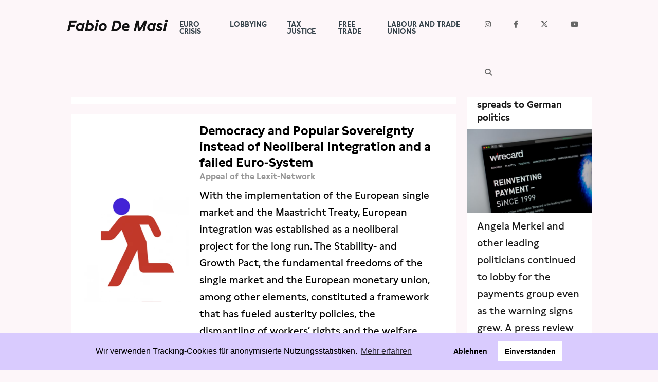

--- FILE ---
content_type: text/html; charset=UTF-8
request_url: https://www.fabio-de-masi.de/en/topic/107.tags.html?tag=Left+exit
body_size: 7244
content:
<!DOCTYPE html>
<html lang="en" dir="ltr" class="PUB">
<head>
<title>Fabio De Masi</title>
<meta http-equiv="X-UA-Compatible" content="IE=edge">
<meta charset="utf-8">
<meta name="generator" content="KONTEXT-CMS 3.9.11 (c) WARENFORM [www.warenform.net] 12/2014 | 12/2020 | Realisation: Felix Langhammer, Axel Gebauer">
<link rel="dns-prefetch" href="https://stats.warenform.de">
<link rel="preconnect" href="https://stats.warenform.de">
<meta name="robots" content="index, follow, noarchive, all, noodp">
<meta name="viewport" content="width=device-width, initial-scale=1.0">
<link href="https://cdn.warenform.de/fonts/fontawesome-free-6.4.2-web/css/all.min.css" media="all" rel="stylesheet">
<link href="/kontext/css/reset-min.css" media="all" rel="stylesheet">
<link rel="stylesheet" media="all" href="/css/design.css">
<link rel="stylesheet" href="/css/print.min.css" media="print">
<link rel="icon" href="/favicon/favicon.ico">
<script src="/js/jquery/jquery-1.10.2.min.js"></script>
<script src="/kontext/js/initMedia.js"></script>
<script src="/kontext/js/embed.js"></script>
<script src="/js/basic.js"></script>
</head>
<body id="PUB" class="Topic-107 Lang-en Dir-ltr">
<header id="top">
	<div class="Wrapper">
		<div class="Logo"><a href="/en"><img src="/images/Fabio-de-masi-black.png" alt="Fabio De Masi"></a></div><!-- .Logo -->
		<nav id="Nav">
		<input type="checkbox" id="NaviCheckbox">
		<label for="NaviCheckbox"></label>
		<div class="Navi" id="Skip1">
			<div class="NavContainer">
				<div class="Navi-Main">
					<ul class="Level_0">
<li><a href="/en/topic/59.the-euro-crisis.html"><span>euro crisis</span> </a></li>
<li><a href="/en/topic/62.lobbying.html"><span>Lobbying</span> </a></li>
<li><a href="/en/topic/60.taxes.html"><span>Tax justice</span> </a></li>
<li><a href="/en/topic/61.free-trade.html"><span>Free trade</span> </a></li>
<li><a href="/en/topic/63.labour-and-trade-unions.html"><span>Labour and trade unions</span> </a></li>
</ul>
				</div>
				<div class="Navi-Extra">
					<nav>
						<ul class="Meta">
							<li class="Icon Instagram"><a href="https://www.instagram.com/fabio.d.masi/" target="_blank"><span>Instagram</span></a></li>
							<li class="Icon Facebook"><a href="https://www.facebook.com/fabio.d.masi" target="_blank"><span>Facebook</span></a></li>
							<li class="Icon Twitter"><a href="https://twitter.com/Fabiodemasi" target="_blank"><span>Twitter</span></a></li>
							<li class="Icon YouTube"><a href="https://www.youtube.com/channel/UCf_LXakoIB1vA6Ra1IlzNLg" target="_blank"><span>YouTube</span></a></li>
							<li class="Icon Search"><a href="/en/search/"><span>Search</span></a></li>
						</ul>
					</nav>
				</div><!-- .Navi-Extra -->
			</div><!-- .NavContainer -->
			<div class="Clear"></div>
		</div><!-- .Navi -->
		</nav>
	</div><!-- .Wrapper -->
</header>
	<div class="Wrapper">
	<div class="Container">
	<div class="Main" id="Skip2">
	<nav>
	<div class="Jumplabels">
		<h6>Jumplabels:</h6>
		<ul>
			<li><a href="#Skip1">Go to navigation</a></li>
			<li><a href="#Skip2">Go to content</a></li>
		</ul>
	</div><!-- .Jumplabels -->
	<div class="Go-To-Page-Top"><a href="#Skip0">Go to page top</a><span>.</span></div>
</nav>
			<nav role="navigation">
		<div class="Breadcrumbs Ebene1">
			<h6>Sie sind hier: </h6>
			<ul>
				<li><a href="/en/topic/107.tags.html">Tags</a></li>
							</ul>
		</div><!-- .Breadcrumbs -->
		</nav>
	
<div class="Listing">


<div class="Article">
<h1>Tag: Left exit</h1>
</div><!-- .Article -->

<ul>
<li class="Even">
	<article>
					<div class="Image">
								<a href="/en/article/1089.democracy-and-popular-sovereignty-instead-of-neoliberal-integration-and-a-failed-euro-system.html"><img src="/kontext/controllers/image.php/t/1029" alt=""></a>
			</div><!-- .Image -->
				<div class="Wrap">
						<h3><a href="/en/article/1089.democracy-and-popular-sovereignty-instead-of-neoliberal-integration-and-a-failed-euro-system.html">Democracy and Popular Sovereignty instead of Neoliberal Integration and a failed Euro-System</a></h3>
			<h4>Appeal of the Lexit-Network</h4>			<div class="Teaser">With the implementation of the European single market and the Maastricht Treaty, European integration was established as a neoliberal project for the long run. The Stability- and Growth Pact, the fundamental freedoms of the single market and the European monetary union, among other elements, constituted a framework that has fueled austerity policies, the dismantling of workers’ rights and the welfare state and imposed privatization throughout the EU member states ...</div><!-- .Teaser -->
		</div><!-- .Wrap -->
		<div class="Clear"></div>
	</article>
</li>
</ul>

</div><!-- .Listing -->

<div class="Tagcloud">
    <ul>
	        <li class="Size1"><a href="/en/topic/107.tags.html?tag=5-Presidents">5-Presidents</a></li>
                <li class="Size2"><a href="/en/topic/107.tags.html?tag=Accounting+firms">Accounting firms</a></li>
                <li class="Size1"><a href="/en/topic/107.tags.html?tag=Airbnb">Airbnb</a></li>
                <li class="Size1"><a href="/en/topic/107.tags.html?tag=Amazon">Amazon</a></li>
                <li class="Size1"><a href="/en/topic/107.tags.html?tag=anti+tax+avoidance+directive">anti tax avoidance directive</a></li>
                <li class="Size2"><a href="/en/topic/107.tags.html?tag=Anti-Money+Laundering+Directive">Anti-Money Laundering Directive</a></li>
                <li class="Size2"><a href="/en/topic/107.tags.html?tag=anti-money-laundering">anti-money-laundering</a></li>
                <li class="Size3"><a href="/en/topic/107.tags.html?tag=Antoine+Deltour">Antoine Deltour</a></li>
                <li class="Size3"><a href="/en/topic/107.tags.html?tag=Apple">Apple</a></li>
                <li class="Size2"><a href="/en/topic/107.tags.html?tag=Article">Article</a></li>
                <li class="Size1"><a href="/en/topic/107.tags.html?tag=auditing">auditing</a></li>
                <li class="Size1"><a href="/en/topic/107.tags.html?tag=Aufstehen">Aufstehen</a></li>
                <li class="Size5"><a href="/en/topic/107.tags.html?tag=austerity">austerity</a></li>
                <li class="Size2"><a href="/en/topic/107.tags.html?tag=Austria">Austria</a></li>
                <li class="Size1"><a href="/en/topic/107.tags.html?tag=Back-Taxes">Back-Taxes</a></li>
                <li class="Size4"><a href="/en/topic/107.tags.html?tag=BaFin">BaFin</a></li>
                <li class="Size2"><a href="/en/topic/107.tags.html?tag=Bahamas">Bahamas</a></li>
                <li class="Size2"><a href="/en/topic/107.tags.html?tag=BahamasLeaks">BahamasLeaks</a></li>
                <li class="Size1"><a href="/en/topic/107.tags.html?tag=Berlin">Berlin</a></li>
                <li class="Size1"><a href="/en/topic/107.tags.html?tag=Big+Four">Big Four</a></li>
                <li class="Size2"><a href="/en/topic/107.tags.html?tag=Blackbox">Blackbox</a></li>
                <li class="Size1"><a href="/en/topic/107.tags.html?tag=Bonds">Bonds</a></li>
                <li class="Size1"><a href="/en/topic/107.tags.html?tag=Bratislava">Bratislava</a></li>
                <li class="Size2"><a href="/en/topic/107.tags.html?tag=Brexit">Brexit</a></li>
                <li class="Size1"><a href="/en/topic/107.tags.html?tag=Bundestag">Bundestag</a></li>
                <li class="Size1"><a href="/en/topic/107.tags.html?tag=Capital+Levy">Capital Levy</a></li>
                <li class="Size1"><a href="/en/topic/107.tags.html?tag=CBCR">CBCR</a></li>
                <li class="Size2"><a href="/en/topic/107.tags.html?tag=CCCTB">CCCTB</a></li>
                <li class="Size1"><a href="/en/topic/107.tags.html?tag=CCTB">CCTB</a></li>
                <li class="Size1"><a href="/en/topic/107.tags.html?tag=CDU">CDU</a></li>
                <li class="Size2"><a href="/en/topic/107.tags.html?tag=CETA">CETA</a></li>
                <li class="Size1"><a href="/en/topic/107.tags.html?tag=Chancellor">Chancellor</a></li>
                <li class="Size1"><a href="/en/topic/107.tags.html?tag=CNBC">CNBC</a></li>
                <li class="Size1"><a href="/en/topic/107.tags.html?tag=CNN">CNN</a></li>
                <li class="Size2"><a href="/en/topic/107.tags.html?tag=Commerzbank">Commerzbank</a></li>
                <li class="Size2"><a href="/en/topic/107.tags.html?tag=Corona">Corona</a></li>
                <li class="Size1"><a href="/en/topic/107.tags.html?tag=coronavirus+loan">coronavirus loan</a></li>
                <li class="Size1"><a href="/en/topic/107.tags.html?tag=corporate+fraud">corporate fraud</a></li>
                <li class="Size1"><a href="/en/topic/107.tags.html?tag=Corporate+taxes">Corporate taxes</a></li>
                <li class="Size2"><a href="/en/topic/107.tags.html?tag=crisis">crisis</a></li>
                <li class="Size1"><a href="/en/topic/107.tags.html?tag=Daphne+Caruna+Galizia">Daphne Caruna Galizia</a></li>
                <li class="Size1"><a href="/en/topic/107.tags.html?tag=debt">debt</a></li>
                <li class="Size1"><a href="/en/topic/107.tags.html?tag=Delaware">Delaware</a></li>
                <li class="Size1"><a href="/en/topic/107.tags.html?tag=Deltour">Deltour</a></li>
                <li class="Size1"><a href="/en/topic/107.tags.html?tag=Deniz+Naki">Deniz Naki</a></li>
                <li class="Size1"><a href="/en/topic/107.tags.html?tag=depression">depression</a></li>
                <li class="Size3"><a href="/en/topic/107.tags.html?tag=Deutsche+Bank">Deutsche Bank</a></li>
                <li class="Size1"><a href="/en/topic/107.tags.html?tag=Deutsche+Wohnen">Deutsche Wohnen</a></li>
                <li class="Size2"><a href="/en/topic/107.tags.html?tag=DIE+LINKE">DIE LINKE</a></li>
                <li class="Size1"><a href="/en/topic/107.tags.html?tag=DiEM25">DiEM25</a></li>
                <li class="Size1"><a href="/en/topic/107.tags.html?tag=Dijsselbloem">Dijsselbloem</a></li>
                <li class="Size1"><a href="/en/topic/107.tags.html?tag=DIW">DIW</a></li>
                <li class="Size1"><a href="/en/topic/107.tags.html?tag=Donald+Trump">Donald Trump</a></li>
                <li class="Size1"><a href="/en/topic/107.tags.html?tag=Draghi">Draghi</a></li>
                <li class="Size4"><a href="/en/topic/107.tags.html?tag=ECB">ECB</a></li>
                <li class="Size1"><a href="/en/topic/107.tags.html?tag=ECOFIN">ECOFIN</a></li>
                <li class="Size2"><a href="/en/topic/107.tags.html?tag=ECON">ECON</a></li>
                <li class="Size1"><a href="/en/topic/107.tags.html?tag=EFSI">EFSI</a></li>
                <li class="Size1"><a href="/en/topic/107.tags.html?tag=EP">EP</a></li>
                <li class="Size1"><a href="/en/topic/107.tags.html?tag=Ernst+%26+Young">Ernst & Young</a></li>
                <li class="Size1"><a href="/en/topic/107.tags.html?tag=Esma">Esma</a></li>
                <li class="Size5"><a href="/en/topic/107.tags.html?tag=EU">EU</a></li>
                <li class="Size1"><a href="/en/topic/107.tags.html?tag=EU+commission">EU commission</a></li>
                <li class="Size3"><a href="/en/topic/107.tags.html?tag=euro">euro</a></li>
                <li class="Size5"><a href="/en/topic/107.tags.html?tag=Euro+crisis">Euro crisis</a></li>
                <li class="Size1"><a href="/en/topic/107.tags.html?tag=Eurogroup">Eurogroup</a></li>
                <li class="Size1"><a href="/en/topic/107.tags.html?tag=Europa">Europa</a></li>
                <li class="Size2"><a href="/en/topic/107.tags.html?tag=Europe">Europe</a></li>
                <li class="Size2"><a href="/en/topic/107.tags.html?tag=European+Central+Bank">European Central Bank</a></li>
                <li class="Size3"><a href="/en/topic/107.tags.html?tag=European+Commission">European Commission</a></li>
                <li class="Size1"><a href="/en/topic/107.tags.html?tag=European+Investment+Bank">European Investment Bank</a></li>
                <li class="Size3"><a href="/en/topic/107.tags.html?tag=European+Parliament">European Parliament</a></li>
                <li class="Size2"><a href="/en/topic/107.tags.html?tag=European+Union">European Union</a></li>
                <li class="Size3"><a href="/en/topic/107.tags.html?tag=EY">EY</a></li>
                <li class="Size1"><a href="/en/topic/107.tags.html?tag=EZB">EZB</a></li>
                <li class="Size1"><a href="/en/topic/107.tags.html?tag=Fabio+De+Masi">Fabio De Masi</a></li>
                <li class="Size1"><a href="/en/topic/107.tags.html?tag=FC+St+Pauli">FC St Pauli</a></li>
                <li class="Size2"><a href="/en/topic/107.tags.html?tag=Finance">Finance</a></li>
                <li class="Size1"><a href="/en/topic/107.tags.html?tag=finance+ministry">finance ministry</a></li>
                <li class="Size1"><a href="/en/topic/107.tags.html?tag=Financial+Instruments+Directive">Financial Instruments Directive</a></li>
                <li class="Size1"><a href="/en/topic/107.tags.html?tag=fintech">fintech</a></li>
                <li class="Size1"><a href="/en/topic/107.tags.html?tag=FIU">FIU</a></li>
                <li class="Size1"><a href="/en/topic/107.tags.html?tag=Food">Food</a></li>
                <li class="Size1"><a href="/en/topic/107.tags.html?tag=Food+speculation">Food speculation</a></li>
                <li class="Size1"><a href="/en/topic/107.tags.html?tag=FootballLEaks">FootballLEaks</a></li>
                <li class="Size1"><a href="/en/topic/107.tags.html?tag=France">France</a></li>
                <li class="Size1"><a href="/en/topic/107.tags.html?tag=Frankfurt">Frankfurt</a></li>
                <li class="Size1"><a href="/en/topic/107.tags.html?tag=fraud">fraud</a></li>
                <li class="Size2"><a href="/en/topic/107.tags.html?tag=Free+Trade">Free Trade</a></li>
                <li class="Size1"><a href="/en/topic/107.tags.html?tag=FREP">FREP</a></li>
                <li class="Size1"><a href="/en/topic/107.tags.html?tag=German+election">German election</a></li>
                <li class="Size3"><a href="/en/topic/107.tags.html?tag=Germany">Germany</a></li>
                <li class="Size3"><a href="/en/topic/107.tags.html?tag=greece">greece</a></li>
                <li class="Size1"><a href="/en/topic/107.tags.html?tag=Greekfiles">Greekfiles</a></li>
                <li class="Size1"><a href="/en/topic/107.tags.html?tag=GUE%2FNGL">GUE/NGL</a></li>
                <li class="Size1"><a href="/en/topic/107.tags.html?tag=Hamburg">Hamburg</a></li>
                <li class="Size1"><a href="/en/topic/107.tags.html?tag=helicopter+money">helicopter money</a></li>
                <li class="Size2"><a href="/en/topic/107.tags.html?tag=Hufeld">Hufeld</a></li>
                <li class="Size1"><a href="/en/topic/107.tags.html?tag=IMF">IMF</a></li>
                <li class="Size1"><a href="/en/topic/107.tags.html?tag=insider+trading">insider trading</a></li>
                <li class="Size1"><a href="/en/topic/107.tags.html?tag=International">International</a></li>
                <li class="Size3"><a href="/en/topic/107.tags.html?tag=Interview">Interview</a></li>
                <li class="Size1"><a href="/en/topic/107.tags.html?tag=Ireland">Ireland</a></li>
                <li class="Size1"><a href="/en/topic/107.tags.html?tag=Irland">Irland</a></li>
                <li class="Size1"><a href="/en/topic/107.tags.html?tag=Italienisch">Italienisch</a></li>
                <li class="Size1"><a href="/en/topic/107.tags.html?tag=Juncker">Juncker</a></li>
                <li class="Size1"><a href="/en/topic/107.tags.html?tag=Juncker-Leaks">Juncker-Leaks</a></li>
                <li class="Size1"><a href="/en/topic/107.tags.html?tag=Juncker-Plan">Juncker-Plan</a></li>
                <li class="Size1"><a href="/en/topic/107.tags.html?tag=JURI">JURI</a></li>
                <li class="Size1"><a href="/en/topic/107.tags.html?tag=Labour+and+trade+unions">Labour and trade unions</a></li>
                <li class="Size1"><a href="/en/topic/107.tags.html?tag=Left+exit">Left exit</a></li>
                <li class="Size1"><a href="/en/topic/107.tags.html?tag=letterbox+companies">letterbox companies</a></li>
                <li class="Size1"><a href="/en/topic/107.tags.html?tag=Lexit">Lexit</a></li>
                <li class="Size1"><a href="/en/topic/107.tags.html?tag=LIBE">LIBE</a></li>
                <li class="Size2"><a href="/en/topic/107.tags.html?tag=Lobbyism">Lobbyism</a></li>
                <li class="Size1"><a href="/en/topic/107.tags.html?tag=London">London</a></li>
                <li class="Size1"><a href="/en/topic/107.tags.html?tag=Luxembourg">Luxembourg</a></li>
                <li class="Size2"><a href="/en/topic/107.tags.html?tag=Luxemburg">Luxemburg</a></li>
                <li class="Size5"><a href="/en/topic/107.tags.html?tag=LuxLeaks">LuxLeaks</a></li>
                <li class="Size1"><a href="/en/topic/107.tags.html?tag=Macron">Macron</a></li>
                <li class="Size1"><a href="/en/topic/107.tags.html?tag=Mafia">Mafia</a></li>
                <li class="Size3"><a href="/en/topic/107.tags.html?tag=Malta">Malta</a></li>
                <li class="Size1"><a href="/en/topic/107.tags.html?tag=Markus+Ferber">Markus Ferber</a></li>
                <li class="Size2"><a href="/en/topic/107.tags.html?tag=Marsalek">Marsalek</a></li>
                <li class="Size1"><a href="/en/topic/107.tags.html?tag=Martin+Schulz">Martin Schulz</a></li>
                <li class="Size2"><a href="/en/topic/107.tags.html?tag=Mediathek">Mediathek</a></li>
                <li class="Size2"><a href="/en/topic/107.tags.html?tag=Merkel">Merkel</a></li>
                <li class="Size1"><a href="/en/topic/107.tags.html?tag=Merz">Merz</a></li>
                <li class="Size1"><a href="/en/topic/107.tags.html?tag=MiFID">MiFID</a></li>
                <li class="Size3"><a href="/en/topic/107.tags.html?tag=money+laundering">money laundering</a></li>
                <li class="Size1"><a href="/en/topic/107.tags.html?tag=Money+market+funds">Money market funds</a></li>
                <li class="Size1"><a href="/en/topic/107.tags.html?tag=organised+crime">organised crime</a></li>
                <li class="Size5"><a href="/en/topic/107.tags.html?tag=PANA">PANA</a></li>
                <li class="Size3"><a href="/en/topic/107.tags.html?tag=Panama">Panama</a></li>
                <li class="Size3"><a href="/en/topic/107.tags.html?tag=Panama+Papers">Panama Papers</a></li>
                <li class="Size2"><a href="/en/topic/107.tags.html?tag=PanamaLeaks">PanamaLeaks</a></li>
                <li class="Size4"><a href="/en/topic/107.tags.html?tag=Panamapaper">Panamapaper</a></li>
                <li class="Size2"><a href="/en/topic/107.tags.html?tag=Paradise+Papers">Paradise Papers</a></li>
                <li class="Size1"><a href="/en/topic/107.tags.html?tag=peace">peace</a></li>
                <li class="Size2"><a href="/en/topic/107.tags.html?tag=Plan+B">Plan B</a></li>
                <li class="Size3"><a href="/en/topic/107.tags.html?tag=Press+release">Press release</a></li>
                <li class="Size5"><a href="/en/topic/107.tags.html?tag=Press+review">Press review</a></li>
                <li class="Size1"><a href="/en/topic/107.tags.html?tag=Progressive+Caucus">Progressive Caucus</a></li>
                <li class="Size1"><a href="/en/topic/107.tags.html?tag=rent">rent</a></li>
                <li class="Size1"><a href="/en/topic/107.tags.html?tag=Rudolf+Elmer">Rudolf Elmer</a></li>
                <li class="Size3"><a href="/en/topic/107.tags.html?tag=Scholz">Scholz</a></li>
                <li class="Size1"><a href="/en/topic/107.tags.html?tag=Schulz">Schulz</a></li>
                <li class="Size1"><a href="/en/topic/107.tags.html?tag=shadow+banks">shadow banks</a></li>
                <li class="Size1"><a href="/en/topic/107.tags.html?tag=South+Africa">South Africa</a></li>
                <li class="Size1"><a href="/en/topic/107.tags.html?tag=Spahn">Spahn</a></li>
                <li class="Size2"><a href="/en/topic/107.tags.html?tag=Speech">Speech</a></li>
                <li class="Size1"><a href="/en/topic/107.tags.html?tag=State+Capture">State Capture</a></li>
                <li class="Size1"><a href="/en/topic/107.tags.html?tag=Steuerpolitik">Steuerpolitik</a></li>
                <li class="Size1"><a href="/en/topic/107.tags.html?tag=Stiglitz">Stiglitz</a></li>
                <li class="Size1"><a href="/en/topic/107.tags.html?tag=stress+test">stress test</a></li>
                <li class="Size5"><a href="/en/topic/107.tags.html?tag=Tax">Tax</a></li>
                <li class="Size3"><a href="/en/topic/107.tags.html?tag=tax+evasion">tax evasion</a></li>
                <li class="Size5"><a href="/en/topic/107.tags.html?tag=Tax+haven">Tax haven</a></li>
                <li class="Size3"><a href="/en/topic/107.tags.html?tag=Tax+heaven">Tax heaven</a></li>
                <li class="Size5"><a href="/en/topic/107.tags.html?tag=Tax+Justice">Tax Justice</a></li>
                <li class="Size5"><a href="/en/topic/107.tags.html?tag=Taxes">Taxes</a></li>
                <li class="Size1"><a href="/en/topic/107.tags.html?tag=Taxjustice">Taxjustice</a></li>
                <li class="Size1"><a href="/en/topic/107.tags.html?tag=Trade+Unions">Trade Unions</a></li>
                <li class="Size1"><a href="/en/topic/107.tags.html?tag=Troika">Troika</a></li>
                <li class="Size2"><a href="/en/topic/107.tags.html?tag=TTIP">TTIP</a></li>
                <li class="Size1"><a href="/en/topic/107.tags.html?tag=Turkey">Turkey</a></li>
                <li class="Size1"><a href="/en/topic/107.tags.html?tag=USA">USA</a></li>
                <li class="Size1"><a href="/en/topic/107.tags.html?tag=Varoufakis">Varoufakis</a></li>
                <li class="Size4"><a href="/en/topic/107.tags.html?tag=Video">Video</a></li>
                <li class="Size1"><a href="/en/topic/107.tags.html?tag=Vonovia">Vonovia</a></li>
                <li class="Size1"><a href="/en/topic/107.tags.html?tag=War">War</a></li>
                <li class="Size1"><a href="/en/topic/107.tags.html?tag=wealth">wealth</a></li>
                <li class="Size3"><a href="/en/topic/107.tags.html?tag=Whistleblower">Whistleblower</a></li>
                <li class="Size5"><a href="/en/topic/107.tags.html?tag=Wirecard">Wirecard</a></li>
                <li class="Size1"><a href="/en/topic/107.tags.html?tag=Working+Conditions">Working Conditions</a></li>
                <li class="Size3"><a href="/en/topic/107.tags.html?tag=Yanis+Varoufakis">Yanis Varoufakis</a></li>
            <!--	<li class="More"><a href="/en/topic/107.tags.html">More</a></li> -->
    </ul>
</div><!-- .Tagcloud -->
	</div><!-- .Main -->
	<div class="Specials">
	<ul>
			<li>
			<a href="/en/article/3118.financial-times-wirecard-the-scandal-spreads-to-german-politics.html" title="Financial Times: Wirecard – the scandal spreads to German politics" class="Box">
				<span class="Date"><time datetime="2020-09-29 11:09">Sep 29th, 2020</time></span>
				<strong>Financial Times: Wirecard – the scandal spreads to German politics</strong>
											<span class="Image">
						<img src="/kontext/controllers/image.php/t/1932" alt=""></span>
									<span class="Teaser">Angela Merkel and other leading politicians continued to lobby for the payments group even as the warning signs grew. A press review featuring Fabio De Masi.</span>				<span class="Clear"></span>
			</a>
		</li>
			<li>
			<a href="/en/article/2842.deutsche-welle-10-percent-of-germany-s-population-hold-about-two-thirds-of-the-country-s-wealth.html" title="Deutsche Welle: 10 percent of Germany’s population hold about two thirds of the country’s wealth" class="Box">
				<span class="Date"><time datetime="2020-07-15 16:07">Jul 15th, 2020</time></span>
				<strong>Deutsche Welle: 10 percent of Germany’s population hold about two thirds of the country’s wealth</strong>
											<span class="Image">
						<img src="/kontext/controllers/image.php/t/1945" alt=""></span>
									<span class="Teaser">An interview with Fabio De Masi on the recent DIW study</span>				<span class="Clear"></span>
			</a>
		</li>
	</ul>



	</div><!-- .Specials -->
	</div><!-- .Container -->
	</div><!-- .Wrapper -->
<footer>
<div class="Footer">
	<section class="about">
		<div class="Wrapper">
			<div class="Kicker">Fabio De Masi</div>
			<div class="Title">»Für ein unabhängiges und gerechtes Europa!«</div>
						<!-- <svg xmlns="http://www.w3.org/2000/svg" viewBox="0 0 500 150" preserveAspectRatio="none"><path d="M497.4,23.9C301.6,40,155.9,80.6,4,144.4"></path><path d="M14.1,27.6c204.5,20.3,393.8,74,467.3,111.7"></path></svg> -->
			<div class="Image"><img src="/images/fabio-de-masi5.webp" alt="Fabio de Masi" width="1500" height="1000"></div>
			<p>Bis 2021 gehörte ich dem Deutschen Bundestag an. Zuvor war ich von 2014-2017 Europaabgeordneter. Seit 2024 gehöre ich wieder dem Europäischen Parlament an.</p>
			<a class="btn-home" href="/de/topic/31.ubermich.html">Meine Geschichte</a>
		</div><!-- .Wrapper -->
	</section>
	<div class="footer_video_newsletter" style="">
		<div class="Video-Hierhin"></div>
		<section class="newsletter" id="newsletter">
			<!-- <div class="newsletter-bg-overlay"></div> -->
			<div class="Wrapper">
				<h3>Newsletter</h3>
				<form action="/de/topic/3.newsletter.html" method="post">
					<input type="hidden" name="action" value="submit" >
					<input type="email" name="email" placeholder="E-Mail">
					<input type="submit" name="subscribe" value="subscribe">
				</form>
			</div>
		</section>

	</div>
	<script>
		$(document).ready(function() {
			$('<div class="Video-Preview"><video id="video_background" preload="auto" autoplay playsinline loop muted volume="0"><source src="/images/Demasi-Footer-Video-FDM.webm" type="video/webm"><source src="/images/Demasi-Footer-Video-FDM.mp4" type="video/mp4"><source src="/images/Demasi-Footer-Video-FDM.ogv" type="video/ogv">Video not supported </video></div>').insertBefore($('.Video-Hierhin'));
		});
	</script>
	<style>
	.Video-Preview {
	}
	#video_background {
		position: relative;
		width: 100%;
		height: auto;
		overflow: hidden;
		overflow: hidden;
	}
	.footer_video_newsletter {
		background: #d9cbfe;
		position: relative;
	}
	.newsletter {
		bottom: 10%;
		padding: 0 !important;
		position: absolute !important;
	}
	@media only screen and (max-width: 67em) {
		.newsletter {
			bottom: -5%;
			margin-bottom: 5%;
		}
		.Footer .newsletter h3 {
			font-size: 1.5rem !important;
			margin-bottom: .5rem !important;
			padding: 0 !important;
		}
		.Footer .newsletter form {
			padding-bottom: 0.5rem;
		}
	}
	</style>
	<section class="links">
		<div class="Wrapper">
			<a href="/de/article/1945.datenschutzerkl%C3%A4rung.html">Data Privacy</a> | <a href="/de/topic/18.impressum.html">Imprint</a>
		</div>
	</section>
</div><!-- .Footer -->
</footer>
<script src="/js/jquery/shariff.min.js"></script>

<link rel="stylesheet" type="text/css" href="/asset/cookieconsent/cookieconsent.min.css"/>
<style>
	.cc-banner .cc-message {margin-right: 4em;flex:none;margin-left: auto;}
	.cc-banner .cc-compliance {margin-right: auto;}
	@media screen and (max-width:1100px){
		.cc-btn{white-space:normal}
		.cc-window.cc-top{top:0}
		.cc-window.cc-bottom{bottom:0}
		.cc-window.cc-banner,.cc-window.cc-floating,.cc-window.cc-left,.cc-window.cc-right{left:0;right:0}
		.cc-window.cc-banner{-webkit-box-orient:vertical;-webkit-box-direction:normal;-ms-flex-direction:column;flex-direction:column}
		.cc-window.cc-banner .cc-compliance{-webkit-box-flex:1;-ms-flex:1 1 auto;flex:1 1 auto}
		.cc-window.cc-floating{max-width:none}
		.cc-window .cc-message{margin-bottom:1em}
		.cc-window.cc-banner{-webkit-box-align:unset;-ms-flex-align:unset;align-items:unset}
		.cc-window.cc-banner .cc-message{margin-right:0}
		.cc-banner .cc-message {
			margin-left: 0 !important;
		}
		.cc-animate.cc-top,.cc-animate.cc-bottom{-webkit-transform:translateY(0) !important;transform:translateY(0) !important}
	}

</style>
<script src="/asset/cookieconsent/cookieconsent.min.js" data-cfasync="false"></script>
<script>
// MATOMO vars and functions
// Thanks to https://www.vektorkneter.de/matomo-tracking-cookie-opt-in/
// Source: https://matomo.org/blog/2017/04/different-ways-embedding-piwik-tracking-code-faster-website-performance/

// use <a href="#matomo-optout">Matomo-Opt-out-Link</a>
$("a[href='#matomo-optout']").on('click', function() {
	openCCbanner()
	return false;
});

var _paq = _paq || [];
// _paq.push(['setVisitorCookieTimeout', 2880]); // 2 days
// _paq.push(['setReferralCookieTimeout', 2880]); // 2 days
// _paq.push(['setSessionCookieTimeout', 0]); // session only
_paq.push(["trackPageView"]);
_paq.push(["enableLinkTracking"]);

function embedTrackingCode() {
	var u="https://stats.warenform.de/fabio-de-masi/";
	_paq.push(["setTrackerUrl", u+"piwik.php"]);
	_paq.push(["setSiteId", "5"]);
	_paq.push(['enableHeartBeatTimer', 30]);

	var d=document, g=d.createElement("script"), s=d.getElementsByTagName("script")[0]; g.type="text/javascript";
	g.defer=true; g.async=true; g.src=u+"piwik.js"; s.parentNode.insertBefore(g,s);
}

function deleteMatomoCookies(){
	_paq.push(["disableCookies"]);
	_paq.push(["deleteCookies"]);
}

// Insites Cookie Consent with Opt-IN for MATOMO tracking Cookie
// Source: https://cookieconsent.osano.com/documentation/disabling-cookies/
window.addEventListener("load", function () {
	window.cookieconsent.initialise({
		"palette": {
			"popup": {
				"background": "rgba(217, 203, 254, 1)",
				"text": '#000000'
			},
			"button": {
				"background": "#ffffff",
				"text": '#000000'
			}
		},
		"cookie": {
			"expiryDays": 1
		},
		"type": "opt-in",
		"content": {
			"message": "Wir verwenden Tracking-Cookies für anonymisierte Nutzungsstatistiken.",
			"allow": "Einverstanden",
			"deny": "Ablehnen",
			"link": "Mehr erfahren",
			"href": "/de/article/1945.datenschutzerklärung.html",
			"policy": 'Cookie Einstellungen'
		},
		onPopupOpen: function () {
			document.body.classList.add("cookieconsent-banner-opened");
		},
		onPopupClose: function () {
			document.body.classList.remove("cookieconsent-banner-opened");
		},
		onInitialise: function (status) {
			var type = this.options.type;
			var didConsent = this.hasConsented();
			if (type == 'opt-in' && didConsent) {
				// enable cookies
				embedTrackingCode();
			}
			if (type == 'opt-out' && !didConsent) {
				// disable cookies
			}
		},
		onStatusChange: function (status, chosenBefore) {
			var type = this.options.type;
			var didConsent = this.hasConsented();
			if (type == 'opt-in' && didConsent) {
				// enable cookies
				embedTrackingCode();
			}
			if (type == 'opt-in' && !didConsent) {
				// disable cookies
				deleteMatomoCookies();
			}
			if (type == 'opt-out' && !didConsent) {
				// disable cookies
				deleteMatomoCookies();
			}
		},
		onRevokeChoice: function () {
			var type = this.options.type;
			if (type == 'opt-in') {
				// disable cookies
			}
			if (type == 'opt-out') {
				// enable cookies
				embedTrackingCode();
			}
		},

	})
});

// function for triggering a click on the cc-revoke button
// wich will show the consent banner again.
// You may use it in a link, such as this example:
// <a href="#" onclick="openCCbanner(); return false;">Cookie Consent</a>
function openCCbanner(){
	var el = document.querySelector('.cc-revoke');
	el.click();
}
</script>
</body>
</html>
<!-- Delivered directly -->


--- FILE ---
content_type: text/css
request_url: https://www.fabio-de-masi.de/css/design.css
body_size: 11481
content:
@charset "UTF-8";

/* @import url(//cdn.warenform.de/fonts/fontawesome/stylesheets/font-awesome.min.css); */

@import url(/kontext/css/reset-min.css);
@import url(/css/media-min.css);
@import url(/kontext/css/content-min.css);
@import url(/kontext/css/listing-min.css);
@import url(/kontext/css/paging.css);
/* @import url(https://cdn.warenform.de/css/tailwind/tailwind.css); */

@font-face {
	font-family:'LynstoneWeb';
	src: url('/fonts/LynstoneWeb-Regular.eot'); /* IE9 Compat Modes */
	src: url('/fonts/LynstoneWeb-Regular.eot?#iefix') format('embedded-opentype'), /* IE6-IE8 */
	     url('/fonts/LynstoneWeb-Regular.woff2') format('woff2'), /* Super Modern Browsers */
         url('/fonts/LynstoneWeb-Regular.woff') format('woff'); /* Pretty Modern Browsers */
	font-weight: 400;
	font-style: normal;
	font-stretch: normal;
	unicode-range: U+000D-FB04;
}
@font-face {
	font-family:'LynstoneWeb';
	src: url('/fonts/LynstoneWeb-Bold.eot'); /* IE9 Compat Modes */
	src: url('/fonts/LynstoneWeb-Bold.eot?#iefix') format('embedded-opentype'), /* IE6-IE8 */
	     url('/fonts/LynstoneWeb-Bold.woff2') format('woff2'), /* Super Modern Browsers */
         url('/fonts/LynstoneWeb-Bold.woff') format('woff'); /* Pretty Modern Browsers */
	font-weight: 700;
	font-style: normal;
	font-stretch: normal;
	unicode-range: U+000D-FB04;
}

/* CSS-Variablen */
:root {
	/* Farben: */
	--fastschwarz: #191919;
	--zartrosa: #fdf6f9;
	--hellblau: #d0f0fe;
	--rot: #f00;
}

body,
.cke_editable {
	background: #fff;
	font-family: LynstoneWeb, Arial, Helvetica Neue, Helvetica, sans-serif;

	line-height: 1.5;
    text-rendering: optimizeLegibility;     /* emphasizes in legibility over rendering speed */
    -webkit-font-smoothing: antialiased;    /* apply font anti-aliasing */
    -moz-osx-font-smoothing: grayscale;     /* optimize font rendering */

    -moz-font-feature-settings:"kern" 1;    /* turn on kerning, highly recomened */
    -ms-font-feature-settings:"kern" 1;     /* turn on kerning, highly recomened */
    -o-font-feature-settings:"kern" 1;      /* turn on kerning, highly recomened */
    -webkit-font-feature-settings:"kern" 1; /* turn on kerning, highly recomened */
    font-feature-settings:"kern" 1;         /* turn on kerning, highly recomened */
    font-kerning: normal;                   /* turn on kerning, highly recomened */

    font-feature-settings: "liga" off;      /* ligatures: on or off */
    font-feature-settings: "dlig" off;      /* discretionary-ligatures: on or off */
    font-feature-settings: "tnum" off;      /* tabular figures: on or off */
    font-feature-settings: "onum" off;      /* old-style-figures: on or off */
	font-feature-settings: "ss01" off;      /* alternate glyphs (stylistic Set): on or off */
	font-size: 1rem;
}
body {
	hyphens: auto !important;
}
a {
	text-decoration: none;
}
a:focus,
a:hover,
a:active {
	text-decoration: underline;
}

strong, b,
.cke_editable strong, .cke_editable b {
	font-weight: 700;
}
em,
i,
.cke_editable em,
.cke_editable i {
	font-style: italic;
}
strong i,
b i,
i strong,
i b,
strong em,
b em,
em strong,
em b,
.cke_editable strong i,
.cke_editable b i,
.cke_editable i strong,
.cke_editable i b,
.cke_editable strong em,
.cke_editable b em,
.cke_editable em strong,
.cke_editable em b {
	font-style: italic;
	font-weight: 700;
}
.Logo img {
	width: 100%;
	max-width: 250px;
}
.Logo a {
	display: block;
	padding: .5rem 12px;
}

/* Social-Media und Suche */
.Navi-Extra .Icon a:before {
	font-family: 'FontAwesome';
}
.Navi-Extra .Icon a span {
	display: none;
}
.Navi-Extra .Icon.Instagram a:before {
	content: '\f16d';
}
.Navi-Extra .Icon.Facebook a:before {
	content: '\f09a';
}
.Navi-Extra .Icon.Twitter a:before {
	content: '\e61b';
}
.Navi-Extra .Icon.YouTube a:before {
	content: '\f16a';
}
.Navi-Extra .Icon.Search a:before {
	content: '\f002';
}

/* Startseite */
.Home hr {
	display: none;
}

.Wrapper {
	font-size: 1.0625rem;
	line-height: 1.75;
}

/* Splash */
.Splash2 img.Splash-Welcome {
	display: none;
}
.Splash2 a.Splash-Welcome {
	align-self: center;
	background-position: 50% 50%;
	background-repeat: no-repeat;
	background-size: cover;
	display: flex;
	min-height: 400px;
	position: relative;
	width: 100%;
}
.Splash-Buch {
	text-align: center;
}
.Splash-Buch-Image img {
	max-width: 300px;
}
.Splash2 .heading {
	color: #000;
	hyphens: manual;
	left: 9%;
	line-height: 1.2;
}
.Splash2 .heading.heading2 {
	max-width: 800px;
	position: absolute;
	top: 130px;
	transform: translateY(-50%);
}

.Splash2 .heading h1 {
	font-size: 1.25rem;
	font-weight: 600;
	margin-bottom: 0.5rem;
}
.Splash2 .heading h2 {
	font-size: 1.5rem;
	margin-bottom: 1.5rem;
}
.Splash2 .heading .NL-Button {
	background: var(--fastschwarz);
	border-radius: 25px;
	color: #fff;
	display: inline-block;
	font-weight: 700;
	margin: 1rem .5rem 0 .5rem;
	padding: 1rem 2rem;
	text-transform: uppercase;
}
@media only screen and (min-width: 90em) {
	.Splash2 .heading .NL-Button {
		margin-top: 5rem;
	}
}

/* Highlightboxes Startseite */


.Highlights {
	display: flex;
	flex-wrap: wrap;
	justify-content: start;
}
.Highlights a:hover {
	text-decoration: none;;
}

.Highlight {
	align-items: center;
	display: flex;
	justify-content: center;
	position: relative;
	/* width: 33.333%; */
	width: 100%;
}
.Highlight:before {
	content: '';
	display: table;
	padding-top: 100%;
}
.Highlight img {
	height: 100%;
	object-fit: contain;
	position: absolute;
	width: 100%;
}
.Highlight .highlight-bg-container {
	background: #000;
	display: flex;
	height: 100%;
	opacity: 0.4;
	position: absolute;
	transition: background 0.3s;
	width: 100%;
}
.Highlight:hover .highlight-container {
	background: #2d6c8c;
}
.Highlight:hover .highlight-container {
	align-items: center;
	display: flex;
	height: 100%;
	justify-content: center;
	position: absolute;
	transition: background 0.3s;
	width: 100%;
}
.Highlight h3 {
	color: #fff;
	font-size: 3rem;
	position: relative;
	text-transform: uppercase;
}

/* .flex-item {
	flex-grow: 1;
	border: 1px solid black;
	background: tomato;
	color: white;
	display: flex;
	justify-content: center;
	align-items: center;
} */

/* Slider auf der Startseite */
.Slider {
	margin-top: 0;
}
.Slider .item {
	display: table;
	width: 100%;
}
.Slider .item .Image {
	display: table-cell;
	width: 55%;
}
.Slider .item .Image img {
	width: 100%;
}
.Slider .item .Desc {
	/* background: #32237b; */
	background: #35424a;
	color: #fff;
	display: table-cell;
	vertical-align: top;
	width: 45%;
}
.Slider .item .Desc a {
	box-sizing: border-box;
	color: #fff;
	display: block;
	height: 100%;
	overflow: hidden;
	padding: 20px;
}
.Slider .item .Desc a strong {
	display: block;
	font-size: 30px;
	font-weight: 700;
	line-height: 150%;
	margin-bottom: 20px;
}
.Slider .item .Desc a:focus,
.Slider .item .Desc a:hover,
.Slider .item .Desc a:active {
	text-decoration: none;
}
.Slider .item .Desc a:focus strong,
.Slider .item .Desc a:hover strong,
.Slider .item .Desc a:active strong {
	text-decoration: underline;
}
.Slider .Copyright {
	display: block;
	font-size: 12px;
	opacity: 0.3;
}
.Slider .Copyright:before {
	content: 'Foto: ';
}

/* Promoted */
.Promoted {
	font-weight: 300;
}
.Promoted .Box,
.Specials .Box {
	color: var(--fastschwarz);
}
.Promoted span,
.Promoted strong,
.Promoted em,
.Specials span,
.Specials strong,
.Specials em {
	display: block;
}
.Promoted .Date {
	color: #666;
	margin-bottom: 10px;
}
.Promoted strong,
.Specials strong {
	color: var(--fastschwarz);
	font-size: 30px;
	font-weight: 700;
	line-height: 140%;
	margin-bottom: 10px;
}
.Specials strong {
	font-size: 18px;
}
.Promoted em,
.Specials em {
	font-weight: 600;
	line-height: 30px;
	margin-bottom: 10px;
}
.Promoted a,
.Specials a {
	text-decoration: none;
}
.Promoted a:focus strong,
.Promoted a:hover strong,
.Promoted a:active strong,
.Specials a:focus strong,
.Specials a:hover strong,
.Specials a:active strong {
	text-decoration: underline;
}

/* Schwerpunkte */
.Focus img {
	max-width: 100%;
}

/* Mittelteil */
.Main {
	padding-left: 10px;
	padding-right: 10px;
}
.Main .Date {
	color: #999;
	font-weight: 300;
	margin-bottom: 0.5rem;
}
.Main h1 {
	color: #000;
	font-size: 40px;
	font-weight: 700;
	line-height: 45px;
	margin-bottom: 30px;
}
.Main .Article.Index h1 {
	color: #34424a;
	font-size: 30px;
	font-weight: 700;
	line-height: 45px;
	margin-bottom: 30px;
	text-transform: uppercase;
}
.Topic-16 .Main .Article.Index h1,
.Topic-63 .Main .Article.Index h1,
.Topic-72 .Main .Article.Index h1 {
	color: #32237b;
}
.Topic-15 .Main .Article.Index h1,
.Topic-59 .Main .Article.Index h1,
.Topic-68 .Main .Article.Index h1 {
	color: #15874a;
}
.Topic-14 .Main .Article.Index h1,
.Topic-62 .Main .Article.Index h1,
.Topic-71 .Main .Article.Index h1 {

	color: #b38831;
}
.Topic-13 .Main .Article.Index h1,
.Topic-61 .Main .Article.Index h1,
.Topic-70 .Main .Article.Index h1 {
	color: #0175a3;
}
.Topic-36 .Main .Article.Index h1,
.Topic-60 .Main .Article.Index h1,
.Topic-69 .Main .Article.Index h1 {
	color: #ef5c3e;
}
.Main h2 {
	font-size: 18px;
	font-weight: 700;
	line-height: 27px;
	margin-bottom: 30px;
}
.Main h3,
.Main .Content h3 {
	color: #666;
	font-size: 16px;
	font-weight: 700;
	line-height: 24px;
	margin: 30px 0;
}
.Main .Listing h3 {
	font-size: 20px;
	line-height: 130%;
}
.Main .Listing h3 a {
	color: #000;
}
.Main h4,
.Main .Content h4 {
	color: #999;
	font-size: 16px;
	font-weight: 700;
	line-height: 24px;
	margin-top: 30px;
	margin-bottom: 0;
}
.Main .Content {
	line-height: 1.75;
}
.Main .Content p {
	margin-bottom: 1.125rem;
}
.Main a {
	color: #32237b;
}

.Main .Content table {
	border-collapse: collapse;
	width: 100%;
}
.Main .Content table th,
.Main .Content table td {
	border: 1px solid var(--fastschwarz);
	font-size: 12px;
	padding: 5px;
}

/*
.Main a:focus,
.Main a:hover,
.Main a:active {
	color: #0175a3;
}
*/

/* Newsletter abbestellen */
header + .p.Success {
	font-size: 18px;
	font-weight: 700;
	line-height: 27px;
	margin: 30px 0;
}

/* Media-Groessen */
.MediaBox {
	padding-top: 5px;
	width: auto;
}
.MediaBox ul,
.MediaBox ul li,
.MediaBox ul li a {
	display: inline !important;
	margin: 0 !important;
}
.MediaBox ul li {
	margin: 0 10px 0 0 !important;
}
.MediaBox ul li.License:before {
	content: 'Lizenz: ';
}
.MediaBox ul li:last-child {
	margin: 0 !important;
}
.MediaBox img {
	width: 100%;
}
.MediaBox.Left,
.MediaBox.Right {
	width: 310px;
}
.Content #Gallery {
	margin-bottom: 50px;
}

/* Listing */
.Listing h3,
.Listing h4,
.Listing .Date,
.Listing p {
	margin: 0 0 .5rem 0;
}
.Listing .Image + .Wrap h3 {
	margin: 0;
}
.Listing .Image + .Wrap p {
	margin: 10px 0 0 0;
}
.Listing .Date address {
	color: #ccc;
	display: inline;
}
.Listing .Image {
	float: left;
}
.Listing .Image img {
	max-width: 100%;
}
.Listing .Image span.Video {
	background: var(--fastschwarz);
	color: #fff;
	display: block;
	float: left;
	font-size: 10px;
	margin-top: 5px;
	padding: 2px 10px;
	position: absolute;
	text-transform: uppercase;
}

/* Paging */
.Main .Paging {
	clear: both;
	display: block;
	margin-bottom: 20px;
	word-spacing: 3px;
}
.Main .Paging .Browse {
	display: none;
}
.Main .Paging .Previous,
.Main .Paging .Next {
	display: inline-block;
	position: relative;
	top: 8px;
	width: 15px;
}
.Main .Paging .Previous a,
.Main .Paging .Next a {
	background-image: url(/kontext/images/icons/arrow1_w.png);
	background-position: right 5px;
	background-repeat: no-repeat;
	display: inline-block;
	height: 20px;
	text-indent: -1000px;
	width: 15px;
}
.Main .Paging .Next a {
	background-image: url(/kontext/images/icons/arrow1_e.png);
	background-position: left 5px;
}
.Main .Paging ul {
	display: inline-block;
	list-style: none;
	margin: 0;
	padding: 0;
}
.Main .Paging ul li {
	background: none !important;
	border: 0 !important;
	color: #100e10;
	display: inline-block;
	font-size: 11px;
	list-style: none;
	margin: 0;
	padding: 0 !important;
	text-align: center;
}
.Main .Paging ul li a {
	color: #369;
	display: inline-block;
	margin-left: 1px;
	margin-right: 1px;
	padding: 5px !important;
	text-decoration: underline;
}
.Main .Paging ul li a:focus,
.Main .Paging ul li a:hover,
.Main .Paging ul li a:active {
	background: #369 !important;
	color: #fff !important;
	text-decoration: none !important;
}
.Main .Paging ul li.Active {
	-moz-border-radius: 3px;
    -webkit-border-radius: 3px;
    -khtml-border-radius: 3px;
	background: none;
	border-radius: 3px;
	color: #100e10;
	font-weight: 700;
	margin-left: 2px;
	margin-right: 2px;
	margin-top: 10px;
	text-align: center;
}
.Main .Paging ul li:first-child.Active {
	padding-left: 15px;
}

/* Termine */
.Main .Event .passed {
	background: #d9cbfe;
	border: 5px solid #d9cbfe;
	border-radius: 6px;
	color: #d9cbfe;
	float: left;
	margin-top: -60px;
	position: absolute;
}
.Main .Event .passed a,
.Main .Event .passed span {
	color: #000;
	display: block;
	font-size: 18px;
	padding: 0 20px;
	filter: alpha(opacity=70);
	-moz-opacity: 0.7;
}
.Main .Event .passed span span {
	color: #d9cbfe;
	display: inline;
	padding: 0;
}
.Main .Event .passed:hover span span {
	color: #000;
}
.Main .Event .passed a {
	background: #d9cbfe;
	border-top: 1px solid #000;
	display: none;
	margin-top: 10px;
	padding-top: 5px;
	text-decoration: none;
}
.Main .Event .passed:focus a,
.Main .Event .passed:hover a,
.Main .Event .passed:active a {
	display: block;
}
.Main .Event .passed a:focus,
.Main .Event .passed a:hover,
.Main .Event .passed a:active {
	text-decoration: underline;
}
.Main .Event div.Listing h1 {
	margin-bottom: 100px;
}
.Main .Event div.Listing li:first-child {
    border-top: 0;
}
.Main .Event div.Listing li {
	padding-top: 20px;
	padding-bottom: 20px;;
}
.Main .Event .Info {
	border-top: 1px solid #ccc;
	margin-top: 20px;
	padding-top: 10px;
}
.Main .Event .Info h3 {
	color: #ac161e;
	display: inline-block;
	font-size: 18px;
	margin-bottom: 5px;
}
.Main .Event .Info address {
	margin-bottom: 5px;
}
.Main .Event .Date {
	color: var(--fastschwarz);
	font-size: 14px;
	margin: 0 10px 0 0;
}
.Main .Event .Info .Accessibility-Description {
	margin-top: 20px;
}
.Main .Event .Accessibility {
	color: #ac161e;
	margin-bottom: 20px;
}

p.Error {
	padding: 50px 0;
}
p.Error:before {
	content: '\f071';
	display: block;
	font-family: 'FontAwesome';
	font-size: 48px;
	margin-bottom: 50px;
	text-align: center;
}

/* Seite versenden / FAQ-Tool */
.Main .Sendarticle h1 q {
	color: #de1831;
}
.Main form,
p.Success + form {
	margin-top: 40px;
}
p.Success + form fieldset {
	background: #fff;
	border: 0;
	clear: both;
	padding: 20px 0 0 0;
	margin: 0 0 40px 0;
}
.Main fieldset legend,
p.Success + form fieldset legend {
	font-style: italic;
}
.Main fieldset legend + p,
p.Success + form fieldset legend + p {
	clear: right;
}
.Main .F_me label {
	background: #999;
	color: #fff;
	font-style: italic;
	margin-left: -30px;
	margin-top: -35px;
	padding: 2px 5px;
	position: absolute;
}
.Main fieldset p.Input,
.Main fieldset p.Select,
.Main fieldset.Checkbox ul li,
p.Success + form p.Input {
	margin-bottom: 20px;
	padding: 0 30px;
}
.Main fieldset .Textarea {
	margin-bottom: 20px;
	padding: 0 15px;
}
.Main fieldset.AGB {
	margin-bottom: 20px;
	padding: 0 30px;
}
.Main fieldset.AGB {
	margin-bottom: 20px;
	padding: 0 30px;
}
.Main fieldset.AGB legend {
	margin-left: -30px;
}
.Main fieldset.AGB p.Input {
	margin: 10px 0;
	padding: 0;
}
.Main .Terms p {
	padding: 0 30px;
}
.Main .Terms p.Checkbox {
	margin-top: 20px;
}
.Main .Input.Date label {
	color: var(--fastschwarz);
	font-weight: normal;
}
.Main .Input.Text input,
.Main .Input.Email input,
p.Success + form .Input.Email input,
.Main .Input.Date input,
.Main textarea {
	border: 1px solid #000;
	-webkit-box-sizing: border-box; /* Safari/Chrome, other WebKit */
	-moz-box-sizing: border-box;    /* Firefox, other Gecko */
	box-sizing: border-box;
	display: block;
	height: 30px;
	padding: 2px;
	text-indent: 10px;
	width: 100%;
}
.Main .Input.Text input:focus,
.Main .Input.Text input:hover,
.Main .Input.Text input:active,
.Main .Input.Email input:focus,
.Main .Input.Email input:hover,
.Main .Input.Email input:active,
p.Success + form .Input.Email input:focus
p.Success + form .Input.Email input:hover,
p.Success + form .Input.Email input:active,
.Main .Input.Date input:focus,
.Main .Input.Date input:hover,
.Main .Input.Date input:active,
.Main textarea:focus,
.Main textarea:hover,
.Main textarea:active {
	border-color: #000;
}
.Main textarea {
	height: 150px;
}
.Main .Select select {
	background: #fff;
	border: 1px solid #000;
	display: block;
	padding: 2px;
	width: 100%;
}
.Main .Input.Checkbox label {
	display: inline-block;
	margin-left: 5px;
	/* vertical-align: bottom; */
}
.Main .Connected fieldset.Radio label {
	padding-left: 5px;
}
.Main .F_title input {
	font-size: 18px;
	padding: 2px 0;
}
.Main .Question .Connected .F_questionerEmail input,
.Main .Question .Connected .F_questionerTown input,
.Main .Sendarticle .Connected .F_sn input,
.Main .Sendarticle .Connected .F_rn input,
.Main .Sendarticle .Connected .F_se input,
.Main .Sendarticle .Connected .F_re input {
	display: block;
	width: 230px;
}
.Main .Sendarticle .Connected .Name,
.Main .Sendarticle .Connected .Email,
.Main .Question .Connected .F_questionerEmail,
.Main .Question .Connected .F_questionerTown {
	display: table-cell;
	padding-bottom: 20px;
	width: 100px;
}

.Main p.F_disclaimer input,
.Main p.F_agreement input {
	display: block;
	float: left;
}
.Main p.F_disclaimer label,
.Main p.F_agreement label {
	display: block;
	margin-left: 20px;
}
.Main .Input.Submit,
p.Success + form .Input.Submit {
	display: block;
	text-align: right;
}
.Main .Input.Submit input,
p.Success + form .Input.Submit input {
	background: none;
	border: 1px solid #000;
	color: #000;
	padding: 5px 20px;
}

/* Newsletter */
.Main .Newsletter fieldset p.Input.Submit,
p.Success + form fieldset p.Input.Submit {
	float: right;
}

/* Suche */
.Main .Search h2 {
	margin-bottom: 50px;
	padding-bottom: 20px;
}
.Main .Search form {
	background: rgba(255, 255, 255, 0.75);
	padding: 20px;
}

.Main .Search fieldset p.Input {
    padding: 0;
}
.Main .Connected fieldset.F_scope ul,
.Main .Connected fieldset.F_mode ul {
	padding: 10px;
}
.Main .Connected p.Select {
	margin: 10px 0;
	margin-right: 10px;
}
.Main p.F_sort label {
	padding-right: 5px;
}
.Main .Connected p.Select.Date {
	display: inline-block;
	margin-bottom: 30px;
}
.Main fieldset.Select.Date {
	display: flex;
	flex-wrap: nowrap;
}
.Flex-2-Boxes {
	display: flex;
	flex-wrap: wrap;
	margin-bottom: 20px;
}
.Flex-2-Boxes fieldset {
	box-sizing: border-box;
	width: 50%;
}
.Flex-2-Boxes fieldset:first-child {
	padding-right: 20px;
}
.Flex-2-Boxes fieldset:last-child {
	padding-left: 20px;
}
.Main fieldset.Select.Date select {
	margin-right: 10px;
}
.Main fieldset.Select.Date select:last-child {
	margin-right: 0;
}
.Main .Search .Input.Submit {
	font-size: 18px;
	margin-top: 50px;
}
.Main .Search .Input.Submit input {
	cursor: pointer;
}
.Radio label {
	padding-left: 10px;
}

/* Downloads */
.Documents li {
	margin-bottom: 0.75rem;
}
.Documents li * {
	-ms-hyphens: auto;
	-webkit-hyphens: auto;
	hyphens: auto;
}
.Documents li a {
	background: none !important;
	padding-left: 0 !important;
}
.Documents li .Author {
	color: rgba(68,68,75,0.3);
	margin-left: 25px;
}
.Documents li a span.Title:before {
	color: rgba(68,68,75,1);
	content: '\f019';
	font-family: 'FontAwesome';
	margin-right: 10px;
}
.Documents .pdf a span.Title:before {
	content: '\f1c1';
}
.Documents .image a span.Title:before {
	content: '\f1c5';
}
.Documents .audio a span.Title:before {
	content: '\f1c7';
}
.PUB .Main .Documents li.Preview-Image {
    display: table;
}
.PUB .Main .Documents li.Preview-Image .Image {
    display: table-cell;
}
.PUB .Main .Documents li.Preview-Image .Image img {
	background: url(/kontext/images/icons/spinner.gif) center no-repeat;
	border: 1px solid #eee;
	height: auto;
	width: 50px;
}
.PUB .Main .Documents li.Preview-Image a .Title {
    display: table-cell;
	padding-left: 20px !important;
	vertical-align: middle;
}
.PUB .Main .Documents li.Preview-Image .Author {
	font-size: 10px;
	margin: 0;
	padding-left: 5px !important;
	text-align: left;
}

/* Specials */
.Specials img {
	max-width: 100%;
}
.Specials a {
	color: #32237b;
}
.Specials .Box {
	background: #fff;
	padding: 20px;
}
.Specials .Catchline {
	color: #999;
	font-size: 14px;
}
.Specials .Date {
	font-size: 14px;
}
.Specials h3,
.Specials h3 a {
	font-weight: 700;
}
.Specials h3,
.Specials .Image {
	margin-bottom: 10px;
}

/* Schlagworte zum Artikel */
.Article .Tags {}
.Article .Tags h3,
.Article .Tags ul,
.Article .Tags li {
	display: inline;
}
.Article .Tags li:after {
	content: ', ';
}
.Article .Tags li:last-child:after {
	content: '';
}

/* Tagcloud */
.Tagcloud {
	list-style: none;
	margin: 0 -2px;
	padding: 0;
}
.Main .Tagcloud {
	text-align: center;
}
.Tagcloud li {
	display: inline-block;
	margin: 2px;
}
.Specials .Tagcloud ul {
	text-align: center;
}
.Specials .Tagcloud li a {
	color: #666;
}
.Tagcloud li a {
	padding: 0 2px;
	text-decoration: none;
	white-space: nowrap;
}
.Tagcloud li a:focus,
.Tagcloud li a:hover,
.Tagcloud li a:active {
	text-decoration: underline;
}
.Tagcloud li.Size1 a {
	font-size: 12px;
}
.Tagcloud li.Size2 a {
	font-size: 16px;
}
.Tagcloud li.Size3 a {
	font-size: 24px;
}

/* Additionalcontent */
.Additionalcontent {
	margin-top: 40px;
}

.socialshareprivacy {
	margin-bottom: 30px;
}
.social_share_privacy_area li.settings_info {
    display: none !important;
}

.fa:before {
	font-family: 'FontAwesome';
}

/* Tools */
.Tools {
	color: #999;
	margin: 40px 0;
}

/* Brotkrumen */
.Breadcrumbs h6,
.Breadcrumbs ul,
.Breadcrumbs li {
	display: inline;
	font-weight: 600;
}
.Breadcrumbs a {
	color: #35424a;
}
.Breadcrumbs li:after {
	content: ' / ';
}
.Breadcrumbs li:last-child:after {
	content: '';
}
.Breadcrumbs span {
	display: block;
	left: -10000px;
	position: absolute;
	top: -10000px;
}

/* Sprungmarken */
.Jumplabels,
.Wrapper .Go-To-Page-Top,
.Go-To-Page-Top span {
	left: -10000px;
	position: absolute;
	top: -10000px;
}
.Go-To-Page-Top {
	border-top: 1px solid #ccc;
	margin: 20px auto;
	padding: 30px 0;
	text-align: center;
	width: 950px;
	max-width: 100%;
}

.Breadcrumbs.Ebene1,
.Breadcrumbs span {
    display: block;
    left: -10000px;
    position: absolute;
    top: -10000px;
}

.mark {
	background: #666;
	color: #fff;
}

.btn {
	background-color: #dedede;
	color: #35424a !important;
	display: block;
	font-weight: 600;
	margin: 30px auto 0 auto;
	padding: 10px 0;
	width: 150px;
	text-align: center;
	-webkit-transition: all 0.2s linear;
	-ms-transition: all 0.2s linear;
	transition: all 0.2s linear;
}
.btn:hover {
	background-color: #35424a;
	color: #fff !important;
	text-decoration: none !important;
}

.btn-home {
	/* box-shadow: 0 0 #0000, 0 0 #0000, 0 1px 2px 0 rgba(0, 0, 0, 0.05); */
	align-items: center;
	background: #141624;
	border-style: solid;
	border-color: transparent;
	border-radius: 0.375rem;
	border-width: 1px;
	color: #fff;
	cursor: pointer;
	display: inline-flex;
	font-weight: 600;
	font-size: 1rem;
	line-height: 1.5rem;
	margin-top: 2rem;
	padding-top: 0.5rem;
	padding-bottom: 0.5rem;
	padding-left: 1rem;
	padding-right: 1rem;
}
.btn-home:hover {
	background: #292d4a;
	/* color: #35424a !important; */
	text-decoration: none !important;
	-webkit-transition: all 0.2s linear;
	-ms-transition: all 0.2s linear;
	transition: all 0.2s linear;
}

/* Home */
.Home-Media {
	padding: 3rem 0;
}
.Home-Media h3 {
	font-size: 1.625rem;
	margin-bottom: 2rem;
	text-align: center;
}
.Home-Media .Wrapper.Big a {
	display: block;
	max-width:100%;
	margin-left: 8px;
	margin-right: 8px;
	position: relative
}

.Home-Media .Wrapper a.Box {
	padding: 0;
	position: relative;
}

.Home-Media .Wrapper a .fa {
	color:#000;
	font-size: 4rem;
	left: 50%;
	opacity:0.4;
	position: absolute;
	top: 50%;
	transform: translate(-50%, -50%);
}

/* Kontaktformular */
.Topic-2 form {
	display: flex;
	flex-wrap: wrap;
}
.Topic-2 form .Input,
.Topic-2 form .Textarea {
	box-sizing: border-box;
	margin-bottom: 1rem;
	width: 100%;
}

/* Footer */
.Footer {
	background: var(--hellblau);
	font-size: 26px;
	/* padding: 50px 0 0; */
	text-align: center;
}
.Footer .about {
	padding: 3rem 10px;
}
.Footer .about .Image {
	margin-left: -10px;
	margin-right: -10px;
}
.Footer .about .Image img {
	max-width: 100%;
	width: 100%;
	height: auto;
}
.Footer .about p {
	font-size: 1.125rem;
	margin-top: 2rem;
	text-align: left;
}
.Footer .Kicker {
	margin-bottom: 20px;
}
.Footer .Title {
	font-size: 32px;
	font-weight: 700;
	line-height: 130%;
	margin-bottom: 40px;
}
.Footer .svg-animation {
	position: relative;
}
.Footer .svg-animation svg {
	display: none;
	letter-spacing: 0px;
	hyphens: manual;
	line-height: 1.2;
	color: #191919;
	/* font-family: "Lynstone Trial", Lynstone Trial;
	font-size: 32px;
	font-weight: bold;
	text-align: inherit; */
	box-sizing: border-box;
	position: absolute;
	top: 50%;
	left: 50%;
	width: calc(100% + 20px);
	height: calc(100% + 20px);
	transform: translate(-50%,-50%);
	overflow: visible;
	z-index: 2;
}
.Footer .svg-animation svg path {
	letter-spacing: 0px;
	hyphens: manual;
	line-height: 1.2;
	color:  #191919;
	font-family: "Lynstone Trial", Lynstone Trial;
	font-size: 32px;
	font-weight: bold;
	text-align: inherit;
	box-sizing: border-box;
	stroke-width: 9;
	fill: none;
	stroke-dasharray: 1500;
	animation: footer-title-animation 10s infinite;
	stroke:  #2D6C8C;
}
.Footer .svg-animation svg path:last-child {
	animation-delay: .6s;
}

@keyframes footer-title-animation{0%{stroke-dasharray:0 1500}15%{stroke-dasharray:1500 1500}85%{opacity:1}90%{stroke-dasharray:1500 1500;opacity:0}to{stroke-dasharray:0 1500;opacity:0}}


.Footer .newsletter {
	align-items: center;
	color: #000;
	display: flex;
	font-size: 1rem;
	justify-content: center;
	left: 0px;
	position: relative;
	padding: 8rem 0;
	transition: background 0.3s, border 0.3s, border-radius 0.3s, box-shadow 0.3s;
	Width: 100%
}
.Footer .newsletter .newsletter-bg-overlay {
/* 	background-color: rgba(0,0,0,0.94); */
	height: 100%;
	left: 0;
	opacity: 0.7;
	position: absolute;
	top: 0;
	width: 100%;
}
.Footer .newsletter .Wrapper {
	align-items: center;
	display: flex;
	flex-direction: column;
	max-width: 650px;
	/* min-width: 650px; */
	position: relative;
	width: 100%;
}
.Footer .newsletter h3 {
	font-size: 2rem;
	margin-bottom: 1.5rem;
	padding: 0 1rem;
}
.Footer .newsletter p {
	font-size: 1.25rem;
	hyphens: manual;
	padding: 0 1rem;
}
.Footer .newsletter form {
	display: flex;
	justify-content: center;
	line-height: 1.5;
	width: 100%;
}
.Footer .newsletter form input[type="email"] {
	border-width: 0;
	border-style: solid;
	background-color: #fff;
	border-color: #fff;
	border-top-left-radius: .5rem;
	border-bottom-left-radius: .5rem;
	border-top-width: 1px;
	border-bottom-width: 1px;
	border-left-width: 1px;
	color: #ccc;
	flex: 1 0 auto;
	margin: 0;
	max-width: 50%;
	outline: none;
	padding: .5rem;
}
.Footer .newsletter form input[type="submit"] {
	border-width: 0;
	border-style: solid;
	margin: 0;
	overflow: visible;
	background-image: none;
	color: #fff;
	cursor: pointer;
	background-color: #32237b;
	border-color: #32237b;
	border-top-right-radius: .5rem;
	border-bottom-right-radius: .5rem;
	border-top-width: 1px;
	border-right-width: 1px;
	border-bottom-width: 1px;
	font-weight: 700;
	padding: .5rem;
	padding-left: 1rem;
	padding-right: 1rem;
	text-transform: uppercase;
}

.Footer .links {
	background: #141624;
	color: #fff;
	font-size: 1rem;
	padding: 3rem 1rem;
	text-align: left;
}
.Footer .links a {
	color: #fff;
	font-size: 1rem;
}

/* Admin */
#ADM .Main {
	display: block !important;
	width: 650px !important;
}

.DN {
	display: none;
}
@media only screen and (max-width: 37em) {
	.PUB .Main .Documents li.Preview-Image .Image img {
		max-width: 50px;
	}
	.Flex-2-Boxes fieldset {
		padding: 0 !important;
		width: 100%;
	}
	.Footer .newsletter {
		background: #d9cbfe;
	}
}
@media only screen and (max-width: 28.13em) {
	.PUB .Main .Documents li.Preview-Image a .Title {
		font-size: 14px;
	}
}
@media only screen and (min-width: 35em) {
	.PUB body.Topic-27 .Main .Documents li.Preview-Image,
	.PUB body.Topic-27 .Main .Documents li.Preview-Image .Image,
	.PUB body.Topic-27 .Main .Documents li.Preview-Image .Title {
		display: block;
		padding: 0 !important;
	}
	.PUB body.Topic-27 .Main .Documents li.Preview-Image {
		float: left;
		margin-right: 5%;
		width: 30%;
	}
	.PUB body.Topic-27 .Main .Documents li.Preview-Image:nth-child(3n) {
		margin-right: 0;
	}
	.PUB body.Topic-27 .Main .Documents li.Preview-Image:nth-child(3n-2) {
		clear: left;
	}
	.PUB body.Topic-27 .Main .Documents li.Preview-Image .Image img {
		display: block;
		width: 100%;
		max-width: 100% !important;
	}
	.PUB body.Topic-27 .Main .Documents li.Preview-Image a .Title {
		margin-left: 20px;
		padding: 10px 0 0 0 !important;
	}
	.PUB body.Topic-27 .Main .Documents li.Preview-Image a .Title:before {
		display: block;
		margin-left: -20px;
		position: absolute;
	}

	/* Startseite Highlightbox */
	.Highlights {
		flex-wrap: nowrap;
	}
	.Highlight {
		width: 33.333%;
	}

	/* Footer */
	.Footer .svg-animation svg {
		display: block;
		hyphens: manual;
		white-space: nowrap;
	}
}
@media only screen and (max-width: 90em) {
	.Promoted strong {
		font-size: 24px;
	}
}
@media only screen and (max-width: 61.99em) {
	/* Navi */
	.Navi {
		border: 0;
		padding: 0;
		position: relative;
		width: 100%;
	}
	.Navi-Main,
	.Navi-Extra {
		padding: 10px;
	}
	.Navi-Extra a {
		color: var(--fastschwarz);
		font-size: 18px;
		line-height: 150%;
	}

	/* Mobile-Navi */
	nav {
		width: 100%;
	}
	nav input[id*="NaviCheckbox"] {
		display: none;
	}
	nav input[id*="NaviCheckbox"] + label {
		background: #eee;
		background-image: url("/images/icon_menu.svg");
		background-position: 12px 12px;
		background-repeat: no-repeat;
		border-top: 1px solid #dedede;
		border-bottom: 1px solid #dedede;
		cursor: pointer;
		display: block;
		height: 2.4rem;
		position: relative;
		text-align: center;
		text-indent: 0;
		text-shadow: #333333 1px 1px 1px;
		user-select: none;
		width: 100%;
	}
	nav input[id*="NaviCheckbox"]:checked + label {
		color: black;
	}
	nav input[id*="NaviCheckbox"]:checked + label:before {
		color: #ccc;
	}
	nav input[id*="NaviCheckbox"]:checked ~ .Navi {
		max-height: 999em;
	}
	nav .Navi {
		box-shadow: 0 2px 3px 0 rgba(0, 0, 0, 0.3);
		max-height: 0;
		overflow: hidden;
		-webkit-transition: all 0.6s;
		-moz-transition: all 0.6s;
		-o-transition: all 0.6s;
		transition: all 0.6s;
	}
	nav .Navi-Main,
	nav .Navi-Extra {
		padding: 0;
	}
	nav .Navi ul {
		backface-visibility: hidden;
		background: #e7e6e5;
		display: block;
		text-align: center;
	}
	nav .Navi-Main ul ul {
		display: none;
	}
	nav .Navi-Main ul li,
	nav .Navi-Extra ul li {
		display: inline;
	}
	nav .Navi-Extra ul li.Home {
		display: none;
	}
	nav .Navi ul li a {
		color: var(--fastschwarz);
		display: block;
		float: left;
		font-size: 1rem;
		font-weight: bold;
		margin: 0.1%;
		padding: 2% 0 2% 1%;
		text-align: left;
		text-decoration: none;
		text-shadow: #fff 1px 1px 1px;
		width: 23.5%;
	}
	nav .Navi .Navi-Extra ul li a {
		border: 0;
		color: #666;
		display: inline-block;
		font-weight: normal;
		padding: 1rem .5rem;
	}
	nav .Navi-Main ul li:hover ul {
		display: none;
	}
	nav .Navi-Main ul li.Active ul {
		display: block;
		margin: 0;
		position: relative;
		width: 100%;
	}
	nav .Navi-Main ul li.Active ul li a {
		font-size: 1rem;
		padding: 0.8em 2em;
	}
	nav .Navi-Extra ul {
		padding: 0;
	}
	nav .Navi-Extra ul li:after {
		content: '';
	}

	/* Social-Media und Suche */
	.Navi-Extra2 {
		margin: 50px auto;
		width: 99%;
	}
	.Navi-Extra2 li {
		display: block;
		float: left;
		margin-left: 2%;
		margin-bottom: 10px;
		width: 30%;
	}
	.Navi-Extra2 li a {
		border: 0;
		color: #fff;
		font-size: 24px;
		height: 36px;
		padding: 16px 0 0 0;
		text-decoration: none;
		text-indent: 80px;
		width: 100%;
	}
	.Navi-Extra2 li.Instagram {
		background-position: 20px 12px;
		background-size: 30px 30px;
	}
	.Navi-Extra2 li.Facebook {
		background-position: 20px 7px;
		background-size: 40px 40px;
	}
	.Navi-Extra2 li.Twitter {
		background-position: 20px 8px;
		background-size: 40px 40px;
	}
	.Navi-Extra2 li.YouTube {
		background-position: 20px 5px;
		background-size: 50px 50px;
	}
	.Navi-Extra2 li.YouTube a {
		width: 100%;
	}
	.Navi-Extra2 li.Search {
		background-position: 20px 9px;
		background-size: 40px 40px;
	}

	/* Slider */
	.Slider .slick-next,
	.Slider .slick-prev {
		display: none !important;
	}

	/* Promoted auf der Startseite und Specials */
	.Promoted {
		margin-bottom: 50px;
		padding: 30px 0;
	}
	.Promoted h1 {
		color: #fff;
		font-size: 24px;
		font-weight: 600;
		margin: 0 auto 20px auto;
		text-indent: 20px;
		width: 99%;
	}
	.Promoted strong {
		font-size: 18px;
	}
	.Promoted .Box,
	.Specials .Box {
		background: rgba(255, 255, 255, 0.75);
		display: block;
		/* margin: 10px; */
		margin-top: 40px;
		padding: 10px;
	}
	.Specials .Promo .Box .Image {
		float: left;
		margin: 0 10px 10px 0;
		padding-top: 6px;
		width: 45%;
	}
	.Specials .Promo .Box .Image img {
		width: 100%;
	}
	.Specials strong {
		font-size: 20px;
	}

	.Home-Media .Wrapper.Big a {
		margin-left: 0;
		margin-right: 0;
	}

	/* Schwerpunkte */
	.Focus {
		margin: 50px auto;
		width: 99%;
	}
	.Focus li {
		float: left;
		text-align: center;
		width: 33%;
	}
	.Focus li .Box {
		margin: 20px;
		text-align: center;
	}
	.Focus img {
		width: 80%;
	}
	.Focus h1 {
		display: none;
	}
	.Focus h3 {
		display: table;
		width: 100%;
	}
	.Focus h3 a {
		display: table-cell;
		font-size: 24px;
		font-weight: 300;
		height: 70px;
		padding-bottom: 20px;
		text-align: center;
		vertical-align: bottom;
	}
	.Focus h3 a:focus,
	.Focus h3 a:hover,
	.Focus h3 a:active {
		font-weight: 400;
	}
	.Focus .Freihandel h3 a {
		color: #0175a3;
	}
	.Focus .Arbeit h3 a {
		color: #32237b;
	}
	.Focus .Lobbyismus h3 a {
		color: #b38831;
	}
	.Focus .Eurokrise h3 a {
		color: #15874a;
	}
	.Focus .Steuerpolitik h3 a {
		color: #ef5c3e;
	}

	/* Mittelteil */
	.Main {
		margin: 50px auto;
		/* width: 90%; */
	}
	.Promoted,
	.Home-Media {
		box-sizing: border-box;
		margin: 0 auto;
		padding-left: 1rem;
		padding-right: 1rem;
		width: 100%;
	}
	.Promoted .Promoted,
	.Home-Media .Promoted,
	.Promoted .Home-Media {
		padding-left: 0;
		padding-right: 0;
	}

	/* Responsive Yottube-Loesung */
	.MediaBox.Video {
		position: relative;
		padding-bottom: 63%; /* Default for 1600x900 videos 16:9 ratio*/
		padding-top: 0px;
		height: 0;
		overflow: hidden;
		width: 100%;
	}
	.MediaBox.Video iframe {
		position: absolute;
		top: 0;
		left: 0;
		width: 100%;
		height: 100%;
	}

	/* Schwerpunkt-Seiten */
	.Topic-16 .Article.Index,
	.Topic-15 .Article.Index,
	.Topic-14 .Article.Index,
	.Topic-13 .Article.Index,
	.Topic-36 .Article.Index,
	.Topic-59 .Article.Index,
	.Topic-60 .Article.Index,
	.Topic-61 .Article.Index,
	.Topic-62 .Article.Index,
	.Topic-63 .Article.Index,
	.Topic-68 .Article.Index,
	.Topic-69 .Article.Index,
	.Topic-70 .Article.Index,
	.Topic-71 .Article.Index,
	.Topic-72 .Article.Index,
	.Topic-91 .Article.Index,
	.Topic-92 .Article.Index,
	.Topic-93 .Article.Index,
	.Topic-94 .Article.Index,
	.Topic-95 .Article.Index {
		background-color: #fff;
		background-position: 0 0;
		background-repeat: no-repeat;
		background-size: 230px 230px;
		margin-bottom: 50px;
		min-height: 260px;
		padding-left: 250px;
	}
	.Topic-16 .Article.Index,
	.Topic-63 .Article.Index,
	.Topic-72 .Article.Index,
	.Topic-95 .Article.Index {
		background-image: url(../images/schwerpunkt-arbeit.svg);
		border-left-color: #32237b;
	}
	.Topic-15 .Article.Index,
	.Topic-59 .Article.Index,
	.Topic-68 .Article.Index,
	.Topic-91 .Article.Index {
		background-image: url(../images/schwerpunkt-eurokrise.svg);
		border-left-color: #15874a;
	}
	.Topic-14 .Article.Index,
	.Topic-62 .Article.Index,
	.Topic-71 .Article.Index,
	.Topic-94 .Article.Index {
		background-image: url(../images/schwerpunkt-lobbyismus.svg);
		border-left-color: #ffcc51;
	}
	.Topic-13 .Article.Index,
	.Topic-61 .Article.Index,
	.Topic-70 .Article.Index,
	.Topic-93 .Article.Index {
		background-image: url(../images/schwerpunkt-freihandel.svg);
		border-left-color: #0175a3;
	}
	.Topic-36 .Article.Index,
	.Topic-60 .Article.Index,
	.Topic-69 .Article.Index,
	.Topic-92 .Article.Index {
		background-image: url(../images/schwerpunkt-steuerpolitik.svg);
		border-left-color: #ef5c3e;
	}

	/* Listing */
	.Listing {
		margin-bottom: 100px;
	}
	.Listing .Article,
	.Listing li {
		margin-bottom: 75px;
	}
	.Listing li .Image {
		margin: 0 20px 20px 0;
		padding-top: 5px;
		width: 40%;
		max-width: 100%;
	}

	/* Spcail Share Provacy */
	.socialshareprivacy {
		display: none !important;
	}

	/* Specials */
	.Specials {
		margin: 50px auto;
		/* width: 90%; */
	}

	.Specials .Box {
		background: #dedede;
		-webkit-box-sizing: border-box; /* Safari/Chrome, other WebKit */
		-moz-box-sizing: border-box;    /* Firefox, other Gecko */
		box-sizing: border-box;         /* Opera/IE 8+ */
		margin-bottom: 20px;
		width: 100%;
	}
	.Specials .Box.Buttons {
		background: none;
		padding: 0;
	}
	.Specials .Box.Buttons img {
		max-width: 100%;
	}
	.Specials .Box .Image {
		float: left;
		margin: 0 20px 20px 0;
		width: 40%;
	}

	/* Footer */
	.Footer .Box {
		margin: 0 auto;
		padding: 20px 0;
		/* width: 90%; */
	}
	.Footer .Box .Col {
		margin: 20px 0;
	}
}
@media only screen and (max-width: 57em) {
	.Slider .item .Desc .Description {
		display: none;
	}
}
@media only screen and (max-width: 50em) {
	.Logo img {
		max-width: 140px;
	}
	nav .Navi ul li a {
		padding: 2% 1%;
		width: 31%;
	}
	.Main h1 {
		font-size: 24px;
		line-height: 36px;
	}
	.Main .Article.Index h1,
	.Main h2 {
		font-size: 18px;
		line-height: 27px;
	}
	.Footer .Title {
		font-size: 18px;
	}
}
@media only screen and (max-width: 45em) {
	.Logo {
		border-left: 0;
		display: block;
		width: 100%;
	}

	nav input[id*="NaviCheckbox"] + label {
		right: 0;
	}
	nav .Navi ul li a {
		width: 47%;
	}

	/* Schwerpunktseiten */
	.Topic-16 .Article.Index,
	.Topic-15 .Article.Index,
	.Topic-14 .Article.Index,
	.Topic-13 .Article.Index,
	.Topic-36 .Article.Index,
	.Topic-59 .Article.Index,
	.Topic-60 .Article.Index,
	.Topic-61 .Article.Index,
	.Topic-62 .Article.Index,
	.Topic-63 .Article.Index,
	.Topic-68 .Article.Index,
	.Topic-69 .Article.Index,
	.Topic-70 .Article.Index,
	.Topic-71 .Article.Index,
	.Topic-72 .Article.Index,
	.Topic-91 .Article.Index,
	.Topic-92 .Article.Index,
	.Topic-93 .Article.Index,
	.Topic-94 .Article.Index,
	.Topic-95 .Article.Index {
		background-color: #fff;
		background-position: center 70px;
		background-repeat: no-repeat;
		background-size: 250px 250px;
		border-left: 0;
		border-bottom: 1px solid var(--fastschwarz);
		margin-bottom: 30px;
		padding-bottom: 20px;
		padding-left: 0;
		text-align: center;
	}
	.Topic-16 .Article.Index h1,
	.Topic-15 .Article.Index h1,
	.Topic-14 .Article.Index h1,
	.Topic-13 .Article.Index h1,
	.Topic-36 .Article.Index h1,
	.Topic-59 .Article.Index h1,
	.Topic-60 .Article.Index h1,
	.Topic-61 .Article.Index h1,
	.Topic-62 .Article.Index h1,
	.Topic-63 .Article.Index h1,
	.Topic-68 .Article.Index h1,
	.Topic-69 .Article.Index h1,
	.Topic-70 .Article.Index h1,
	.Topic-71 .Article.Index h1,
	.Topic-72 .Article.Index h1,
	.Topic-91 .Article.Index h1,
	.Topic-92 .Article.Index h1,
	.Topic-93 .Article.Index h1,
	.Topic-94 .Article.Index h1,
	.Topic-95 .Article.Index h1 {
		margin-bottom: 320px;
	}
}
@media only screen and (max-width: 43em) {
	/* Social-Media und Suche */
	.Navi-Extra2 li a {
		font-size: 16px;
		text-indent: 60px;
	}
	.Navi-Extra2 li.YouTube a {
		text-indent: 80px;
	}
}
@media only screen and (max-width: 37.4375em) {
	.Navi-Extra2 ul {
		display: table;
		width: 100%;
	}
	.Navi-Extra2 li {
		background-color: #fff !important;
		display: table-cell;
		float: none;
		width: auto;
	}
	.Navi-Extra2 li a {
		background-position: center 20px;
		display: block;
		height: 50px;
		text-indent: -10000px !important;
	}

	.NL-Button {
		margin-top: 2.5rem !important;
	}

	/* Slider */
	.Slider {
		background: #32237b;
	}
	.Slider .item .Image {
		display: block;
		width: 100%;
	}
	.Slider .item .Desc {
		display: block;
		width: 100%;
	}
	.Slider .item .Desc a strong {
		font-size: 24px;
	}
	.Slider .item .Copyright {
		display: none;
	}

	/* Promoted auf der Startseite */
	.Promoted .Box .Image,
	/* Promoted in Specials */
	.Specials .Promo .Box .Image,
	/* Bilder in Listings */
	.Listing ul li .Image {
		float: none;
		margin: 0 0 10px 0;
		padding-top: 0;
		width: 100%;
	}
	/* Promoted auf der Startseite */
	.Promoted .Box .Image img,
	/* Promoted in Specials */
	.Specials .Promo .Box .Image img,
	/* Bilder in Listings */
	.Listing ul li .Image img {
		width: 100%;
	}
	.Promoted .Box {
		padding: 0;
	}
	.Promoted .Box,
	.Specials .Box {
		margin-left: 0;
		margin-right: 0;
	}
	#ttipBannerPXGE8U9R0C {
		display: none;
	}

	/* Schwerpunkte */
	.Focus li {
		float: none;
		margin-bottom: 100px;
		width: 100%;
	}
	.Focus li img {
		max-width: 250px;
	}

	/* Footer */
	.Footer h3 a {
		color: #fff;
		text-decoration: underline;
	}
	.Footer h3:after {
		color: #fff;
	}
}
@media only screen and (max-width: 29em) {
	nav input[id*="NaviCheckbox"] + label:before {
		padding-left: 20px;
		width: auto;
	}
	nav .Navi ul li a {
		border-bottom: 2px solid #fff;
		clear: both;
		float: none;
		padding-left: 20px;
		width: auto;
	}
}
@media only screen and (max-width: 20em) {
	.NL-Button span {
		display: block;
	}
}
@media only screen and (min-width: 37.5em) {
	/* Promoted auf der Startseite */
	.Promoted .Wrapper {
		display: flex;
		flex-wrap: nowrap;
		margin-left: -10px;
		margin-right: -10px;
		padding: 50px 0;
	}
	.Promoted .Image {
		padding-bottom: 60.5%;
	}
	.Promoted .Image img {
		display: none;
	}

	.Promoted h1 {
		display: none;
	}
	.Promoted a {
		display: block;
		padding: 8px;
		width: 33.330%;
	}
	.Promoted a.Box2,
	.Promoted a.Event {
		margin-right: 0;
	}
	.Promoted li:last-child {
		border-right: 0;
	}
	.Promoted .Image img {
		width: 100%;
	}

	.Topic-2 form .Input.F_firstname,
	.Topic-2 form .Input.F_lastname,
	.Topic-2 form .Input.F_email,
	.Topic-2 form .Input.F_phone {
		width: 50%;
	}
	.Topic-2 form .Input.F_zip {
		width: 25%;
	}
	.Topic-2 form .Input.F_town {
		width: 75%;
	}
	.Topic-2 form .Input.F_firstname,
	.Topic-2 form .Input.F_zip,
	.Topic-2 form .Input.F_email {
		padding-right: .5rem;
	}
	.Topic-2 form .Input.F_lastname,
	.Topic-2 form .Input.F_town,
	.Topic-2 form .Input.F_phone {
		padding-left: .5rem;
	}
}
@media only screen and (min-width: 62em) {
	html, body {
		background: var(--zartrosa);
		max-width: 100%;
		overflow-x: hidden !important;
		position: relative;
		width: 100% !important;
	}

	/* Wrapper */
	.Wrapper,
	.Promoted .Wrapper,
	.Newsletter-Unsubscribe {
		font-size: 1.2rem;
		margin: 0 auto;
		width: 80%;
		min-width: 960px;
		max-width: 1440px;
	}
	.Newsletter-Unsubscribe {
		padding-top: 3rem;
	}
	header {
		background: var(--zartrosa);
		position: fixed;
		width: 100%;
		z-index: 10;
	}
	header .Wrapper,
	.NavContainer {
		display: flex;
	}

	.Logo a {
		display: block;
		padding: 30px 0;
	}

	/* Navi */
	header nav {
		width: 100%;
	}
	nav input[id*="NaviCheckbox"] {
		display: none;
	}
	nav input[id*="NaviCheckbox"] + label {
		display: none;
	}
	.Navi {
		float: right;
		font-size: 12px;
		text-transform: uppercase;
	}
	.Navi a {
		display: inline-block;
		line-height: 100%;
		padding: 40px 20px;
		text-decoration: none;
	}
	.Navi-Main li:last-child {
		border-right: 0;
	}
	.Navi-Main {
		height: 70px;
	}
	.Navi-Main a {
		color: #35424a;
		font-weight: 600;
	}
	.Navi-Main ul {
		display: flex;
	}
	.Navi-Main > ul > li > a {
		position: relative;
	}
	@media only screen and (min-width: 1360px) {
		.Navi-Main > ul > li:after {
			content: '\f107';
			display: inline-block;
			font-family: 'FontAwesome';
			position: relative;
			right: 18px;
		}
	}
	.Navi-Main > ul > li > a:before {
		content: "";
		display: block;
		position: absolute;
		left: 0px;
		margin-top: 19px;
		height: 2px;
		background: #10377f;
		opacity: 0.5;
		width: 0px;
		margin-left: 20px;
		opacity: 0;
		transition-duration: 250ms;
		transition-property: all;
		transition-timing-function: ease-in-out;

	}
	.Navi-Main > ul > li:hover > a {
		color: #10377f;
	}
	.Navi-Main > ul > li.Active > a:before,
	.Navi-Main > ul > li:hover > a:before {
		opacity: 1;
		width: 0%;
		width: calc(100% - 40px);
	}
	.Navi-Main li ul {
		opacity: 0;
		position: absolute;
		transition: transform 0.3s linear, visibility 0s, opacity 0.3s linear;
		transform: translateY(10px);
		visibility: hidden;
	}
	.Navi ul li:hover ul {
		display: block;
		opacity: 1;
		position: absolute;
		text-transform: none;
		transform: translateY(0);
		visibility: visible;
		width: 160px;
		z-index: 100000;
	}
	.Navi-Main li.Active,
	.Navi-Main li.Active a {
	}
	.Navi-Main li.Active strong {
		font-weight: 600;
	}
	.Navi-Main li ul {
		border-top: 2px solid #000;
	}
	.Navi-Main li ul li {
		border-bottom: 1px solid#efefef;;
		border-right: 0;
		display: block;
		width: 100%;
	}
	.Navi-Main li ul li ul {
		border-top: 0;
	}
	.Navi-Main li ul li:last-child {
		border-bottom: 0;
	}
	.Navi-Main li ul li a {
		background: #ffff;
		color: #000;
		display: block;
		font-weight: 400;
		hyphens: manual;
		line-height: 3;
		padding: 0 20px;
	}

	/* Meta-Navi */
	.Navi-Extra li {
		color: #666;
		display: inline-block;
	}
	.Navi-Extra li.Active {
		color: #666;
	}
	.Navi-Extra li a {
		color: #666;
		padding: 40px 20px;
	}
	.Navi-Extra li.Home a {
		background-image: url(../images/home.svg) !important;
		background-position: 6px 6px !important;
		background-repeat: no-repeat !important;
		padding-left: 0;
		padding-right: 0;
		text-indent: -10000px;
		width: 30px;
	}
	.Topic-7 .Navi-Extra li.Team a,
	.Topic-6 .Navi-Extra li.Presse a,
	.Topic-5 .Navi-Extra li.Mediathek a,
	.Topic-4 .Navi-Extra li.Termine a,
	.Topic-3 .Navi-Extra li.Newsletter a,
	.Topic-2 .Navi-Extra li.Kontakt a,
	.Navi-Extra li a:focus,
	.Navi-Extra li a:hover,
	.Navi-Extra li a:active {
		/* background-color: #999; */
		/* color: #fff; */
	}

	/*
	.Navi-Extra li.Languages a {
		background-image: url(../images/world.svg) !important;
		background-position: 9px 5px !important;
		background-repeat: no-repeat !important;
		background-size: 20px 20px !important;
		text-indent: -10000px;
	}
	.Navi-Extra li.Languages a:focus,
	.Navi-Extra li.Languages a:hover,
	.Navi-Extra li.Languages a:active {
		background-color: #ccc;
	}
	.Navi-Extra li.Languages ul li a {
		background-image: none !important;
		text-indent: 0;
	}
	*/

	.Navi-Extra li.Languages a.Other {
		display: block;
	}
	.Navi-Extra li.Languages a span {
		display: none;
	}
	.Navi-Extra li.Languages a:before {
		content: '\f0ac';
		font-family: 'FontAwesome';
		font-size: 18px;
	}
	.Navi-Extra li.Languages ul li a {
		background-image: none !important;
		text-indent: 0;
	}
	.Navi-Extra li.Languages ul li a:before {
		content: '';
	}


	.Navi-Extra li ul {
		display: none;
	}
	.Navi-Extra li ul {
		position: absolute;
		top: 30px !important;
		width: 200px;
	}
	.Navi-Extra li ul li {
		border-right: 0;
	}
	.Navi-Extra li ul li:first-child {
		margin-left: -1px;
	}
	.Navi-Extra li ul li a {
		width: 120px;
	}

	/* Soziale Netzwerke und Suche */
	.Navi-Extra2 {
		margin-left: 714px;
		position: absolute;
		top: 0;
		width: 246px;
		z-index: 3000;
	}

	.Splash a {
		background-repeat: no-repeat;
		background-size: cover;
		background-position: 50% 50%;
		display: block;
		height: 100vh;
		width: 100%;
	}
	.Splash img {
		display: none;
	}
	.Splash-Buch {
		align-items: center;
		background: #CCF3FF;
		display: flex;
		height: 100vh;
		position: relative;
		width: 100%;
	}
	.Splash-Buch-Image {
		position: absolute;
		left: 50%;
		top: 93px;
		width: 40%;
	}
	.Splash-Buch-Image img {
		max-width: 100%;
		height: auto;
		max-height: calc(100vh - 93px);
	}

	.Splash2 a.Splash-Welcome {
		align-items: center;
		background-repeat: no-repeat;
		background-size: cover;
		background-position: 50% 50%;
		display: flex;
		height: 100vh;
		position: relative;
		width: 100%;
	}
	.Splash2 .heading {
		color: #000;
		left: 7%;
		position: absolute;
		top: 50%;
		transform: translateY(-50%);
		max-width: 40%;
	}
	.Splash2 .heading.heading2 {
		max-width: 800px;
		top: 50%;
	}
	.Splash2 .heading h1 {
		font-size: 3rem;
	}
	.Splash2 .heading h1 span {
		display: block;
	}
	.Splash2 .heading h2 {
		margin-top: 1.5rem;
	}
	@media only screen and (min-width: 1920px) {
		.Splash2 .heading h1 {
			font-size: 5rem;
		}
		.Splash2 .heading h2 {
			margin-top: 3rem;
		}
	}
	.Splash2 img.Splash-Welcome {
		display: block;
		height: 100vh;
		object-fit: cover;
		width: 100%;
	}

	/* Slider auf der Startseite */
	.Slider.slick-slider {
		margin-bottom: 0 !important;
	}
	.Slider .item {
		height: 380px;
		width: 960px;
	}
	.Slider .item .Image {
		width: 540px;
	}
	.Slider .item .Desc {
		width: 420px;
	}
	.Slider .slick-next,
	.Slider .slick-prev {
		background: url(../images/arrows.png) 5px 180px no-repeat rgba(53, 66, 74, 0.5) !important;
		display: block;
		height: 380px;
		left: auto !important;
		margin: 0 !important;
		margin-top: -380px !important;
		position: absolute;
		right: auto !important;
		top: auto !important;
		width: 20px;
	}
	.Slider .slick-prev {
		background-position: 5px -330px !important;
	}
	.Slider .slick-next:before,
	.Slider .slick-prev:before {
		content: '';
	}
	.Slider .slick-next {
		left: 940px !important;
	}
	.Slider .slick-next:focus,
	.Slider .slick-next:hover,
	.Slider .slick-next:active,
	.Slider .slick-prev:focus,
	.Slider .slick-prev:hover,
	.Slider .slick-prev:active {
		background-color: rgba(53, 66, 74, 0.8) !important;
	}

	/* Schwerpunkte */
	.Focus {
		margin-bottom: 40px;
	}
	.Focus li {
		border-right: 20px solid transparent;
		display: table-cell;
		vertical-align: top;
		width: 180px;
	}
	.Focus li:last-child {
		border-right: 0;
	}
	.Focus img {
		width: 100%;
	}
	.Focus h1 {
		display: none;
	}
	.Focus h3 a {
		display: table-cell;
		font-size: 20px;
		font-weight: 300;
		height: 70px;
		text-align: center;
		vertical-align: bottom;
		width: 180px;
	}
	.Focus h3 a:focus,
	.Focus h3 a:hover,
	.Focus h3 a:active {
		font-weight: 300;
	}
	.Focus .Freihandel h3 a {
		color: #0175a3;
	}
	.Focus .Arbeit h3 a {
		color: #32237b;
	}
	.Focus .Lobbyismus h3 a {
		color: #b38831;
	}
	.Focus .Eurokrise h3 a {
		color: #15874a;
	}
	.Focus .Steuerpolitik h3 a {
		color: #ef5c3e;
	}

	/* Container */
	.Container {
		/* background: #dedede; */
		display: table;
		margin: 47px 0 0 0;
		padding: 50px 0 100px 0;
		width: 100%;
	}

	/* Mittelteil */
	.Main,
	p.Success,
	p.Success + form {
		display: table-cell;
		padding-right: 20px;
		vertical-align: top;
		/* width: 675px; */
		width: 1050px;
	}
	p.Success,
	p.Success + form {
		display: block;
	}

	.Main .Listing h3 {
		font-size: 24px;
		line-height: 130%;
	}


	/* Artikelview */
	.Article,
	header + .Success,
	header + .Success + form {
		background: #fff;
		padding: 30px 20px;
	}
	header + .Success {
		color: #32237b;
		font-size: 30px;
		font-weight: 700;
		line-height: 45px;
		margin-bottom: 30px;
		text-transform: uppercase;
	}

	.Article p {
		overflow-wrap: break-word;
		-ms-word-break: break-all;
		word-break: break-word;
		word-wrap: break-word;
	}

	.Rubric a {
		color: #999;
	}

	/* Tagcloud */
	.Tagcloud {
		background: #fff;
		padding: 30px 20px;
	}

	/* Aehnliche Artikel */
	.Main .Similar {
		margin-bottom: 30px;
	}
	.Main .Similar h3 {
		font-weight: 700;
		margin-bottom: 10px;
	}
	.Main .Similar .Date {
		display: inline-block;
		margin-right: 5px;
		margin-bottom: 0;
	}
	.Main .Similar p {
		display: inline-block;
	}
	.Main .Similar li {
		margin-bottom: 10px;
	}

	/* MediaBox */
	.MediaBox {
		margin: 1rem -20px 1rem -20px;
	}
	.MediaBox .Title,
	.MediaBox .Copyright {
		color: #666;
		font-size: 0.875rem;
		margin-left: 20px;
	}
	.MediaBox.Left,
	.MediaBox.Left .Title,
	.MediaBox.Left .Copyright {
		margin-left: 0;
	}
	.MediaBox.Right {
		margin-left: 20px;
	}
	.MediaBox.youtube iframe,
	.MediaBox.vimeo iframe {
		height: 422px;
		width: 100%;
	}

	/* Listing */
	.Article + .Listing {
		margin-top: 20px;
	}
	.Listing .Article {
		margin-bottom: 20px;
	}
	.Listing .Article h1 {
		color: #34424a;
		margin: 0 30px 0 60px;
	}
	.Event .Listing .Article h1 {
		margin: 0;
	}
	.Event .Listing .Article {
		padding-left: 90px;
	}
	.Listing h1 {
		margin-left: 20px;
	}
	.Listing li {
		background: #fff;
		border-left: 20px solid #fff;
		margin-bottom: 20px;
		padding: 0 20px 0 0;
	}
	.Listing li .Image {
		display: table-cell;
		float: none;
		margin: 0;
		padding: 0 20px 0 0;
		vertical-align: middle;
		width: 210px;
	}
	.Listing .Image img {
		max-width: 210px;
	}
	.Listing li .Wrap {
		margin-left: 20px;
		margin-left: 60px; /* ! */
		margin-right: 30px; /* ! */
		padding: 17px 0;
	}
	.Listing .Image + .Wrap {
		display: table-cell;
		margin-left: 0;
		padding-right: 30px;
	}
	.Listing .Date time {
		font-size: 12px;
	}

	/* Index-Artikel */
	.Article.Index h1,
	.Article.Index h2,
	.Article.Index .Content {
		margin-left: 60px;
		margin-right: 30px;
	}
	.Article.Index .Content .MediaBox {
		margin-left: -80px;
		margin-right: -50px;
	}
	.Article.Index .Content .MediaBox.Right {
		margin-left: 20px;
		margin-right: 0;
	}
	.Article.Index .Content .MediaBox.Left {
		margin-left: 0;
		margin-right: 20px;
	}


	/* Schwerpunkt-Seiten */
	.Topic-16 .Article.Index,
	.Topic-15 .Article.Index,
	.Topic-14 .Article.Index,
	.Topic-13 .Article.Index,
	.Topic-36 .Article.Index,
	.Topic-59 .Article.Index,
	.Topic-60 .Article.Index,
	.Topic-61 .Article.Index,
	.Topic-62 .Article.Index,
	.Topic-63 .Article.Index,
	.Topic-68 .Article.Index,
	.Topic-69 .Article.Index,
	.Topic-70 .Article.Index,
	.Topic-71 .Article.Index,
	.Topic-72 .Article.Index,
	.Topic-91 .Article.Index,
	.Topic-92 .Article.Index,
	.Topic-93 .Article.Index,
	.Topic-94 .Article.Index,
	.Topic-95 .Article.Index {
		background-color: #fff;
		background-position: 70px 40px;
		background-repeat: no-repeat;
		background-size: 210px 210px;
		border-left: 20px solid #15874a;
		min-height: 230px;
		/* padding-left: 250px; */
	}
	.Topic-16 .Article.Index h1,
	.Topic-15 .Article.Index h1,
	.Topic-14 .Article.Index h1,
	.Topic-13 .Article.Index h1,
	.Topic-36 .Article.Index h1,
	.Topic-59 .Article.Index h1,
	.Topic-60 .Article.Index h1,
	.Topic-61 .Article.Index h1,
	.Topic-62 .Article.Index h1,
	.Topic-63 .Article.Index h1,
	.Topic-68 .Article.Index h1,
	.Topic-69 .Article.Index h1,
	.Topic-70 .Article.Index h1,
	.Topic-71 .Article.Index h1,
	.Topic-72 .Article.Index h1,
	.Topic-91 .Article.Index h1,
	.Topic-92 .Article.Index h1,
	.Topic-93 .Article.Index h1,
	.Topic-94 .Article.Index h1,
	.Topic-95 .Article.Index h1 {
		border-left: 300px solid transparent;
		display: table-cell;
		height: 250px;
		vertical-align: middle;
	}
	.Topic-16 .Article.Index .Content,
	.Topic-15 .Article.Index .Content,
	.Topic-14 .Article.Index .Content,
	.Topic-13 .Article.Index .Content,
	.Topic-36 .Article.Index .Content,
	.Topic-59 .Article.Index .Content,
	.Topic-60 .Article.Index .Content,
	.Topic-61 .Article.Index .Content,
	.Topic-62 .Article.Index .Content,
	.Topic-63 .Article.Index .Content,
	.Topic-68 .Article.Index .Content,
	.Topic-69 .Article.Index .Content,
	.Topic-70 .Article.Index .Content,
	.Topic-71 .Article.Index .Content,
	.Topic-72 .Article.Index .Content,
	.Topic-91 .Article.Index .Content,
	.Topic-92 .Article.Index .Content,
	.Topic-93 .Article.Index .Content,
	.Topic-94 .Article.Index .Content,
	.Topic-95 .Article.Index .Content {
		margin-left: 40px; /* ! */
		margin-right: 30px; /* ! */
	}

	.Topic-16 .Article.Index,
	.Topic-63 .Article.Index,
	.Topic-72 .Article.Index,
	.Topic-95 .Article.Index {
		background-image: url(../images/schwerpunkt-arbeit.svg);
		border-left-color: #32237b;
	}
	.Topic-15 .Article.Index,
	.Topic-59 .Article.Index,
	.Topic-68 .Article.Index,
	.Topic-91 .Article.Index {
		background-image: url(../images/schwerpunkt-eurokrise.svg);
		border-left-color: #15874a;
	}
	.Topic-14 .Article.Index,
	.Topic-62 .Article.Index,
	.Topic-71 .Article.Index,
	.Topic-94 .Article.Index {
		background-image: url(../images/schwerpunkt-lobbyismus.svg);
		border-left-color: #ffcc51;
	}
	.Topic-13 .Article.Index,
	.Topic-61 .Article.Index,
	.Topic-70 .Article.Index,
	.Topic-93 .Article.Index {
		background-image: url(../images/schwerpunkt-freihandel.svg);
		border-left-color: #0175a3;
	}
	.Topic-36 .Article.Index,
	.Topic-60 .Article.Index,
	.Topic-69 .Article.Index,
	.Topic-92 .Article.Index {
		background-image: url(../images/schwerpunkt-steuerpolitik.svg);
		border-left-color: #ef5c3e;
	}
	.Topic-16 .Listing li,
	.Topic-63 .Listing li,
	.Topic-72 .Listing li,
	.Topic-95 .Listing li {
		border-left-color: #32237b;
	}
	.Topic-15 .Listing li,
	.Topic-59 .Listing li,
	.Topic-68 .Listing li,
	.Topic-91 .Listing li {
		border-left-color: #15874a;
	}
	.Topic-14 .Listing li,
	.Topic-62 .Listing li,
	.Topic-71 .Listing li,
	.Topic-94 .Listing li {
		border-left-color: #ffcc51;
	}
	.Topic-13 .Listing li,
	.Topic-61 .Listing li,
	.Topic-70 .Listing li,
	.Topic-93 .Listing li {
		border-left-color: #0175a3;
	}
	.Topic-36 .Listing li,
	.Topic-60 .Listing li,
	.Topic-69 .Listing li,
	.Topic-92 .Listing li {
		border-left-color: #ef5c3e;
	}

	/* Suche */
	.Search .Listing li {
		padding: 20px;
	}

	/* Newsletter */
	.Newsletter .Listing li {
		padding: 20px;
	}

	/* Versenden */
	.Main fieldset p.F_se.Input,
	.Main fieldset p.F_re.Input {
		max-width: 50%;
	}

	.Promoted .Wrap {
		background: #fff;
		padding: 30px;
	}

	/* Specials */
	.Specials {
		display: table-cell;
		vertical-align: top;
		width: 350px;
	}
	.Specials .Box {
		background: url(../images/plus2.png) right bottom no-repeat #fff;
		hyphens: auto !important;
		margin-bottom: 20px;
		overflow: hidden;
		padding: 20px;
		padding-bottom: 40px;
		max-width: 310px;
	}
	.Specials strong,
	.Specials .Box,
	.Specials span,
	.Specials em {
		display: block;
	}
	.Specials a {
		color: var(--fastschwarz);
		text-decoration: none;
	}
	.Specials a:focus strong,
	.Specials a:hover strong,
	.Specials a:active strong {
		text-decoration: underline;
	}
	.Specials strong + .Image,
	.Specials strong + .Teaser {
		margin-top: 10px;
	}
	.Specials .Image {
		margin-bottom: -20px;
		margin-left: -20px;
		margin-right: -20px;
		max-width: 350px;
	}
	.Specials .Image + .Teaser {
		margin-top: 30px;
	}
	/*
	.Specials .Image + .Teaser {
		display: none;
	}
	*/
	.Specials .Box.Buttons,
	.Specials .Box.Dossiers {
		background: #fff;
		padding-bottom: 20px;
	}

	.Specials #ttipBannerPXGE8U9R0C {
		margin-left: -10px;
	}

	/* Brotkrumen */
	.Breadcrumbs {
		font-size: 12px;
		margin-left: 20px;
		margin-top: -35px;
		position: absolute;
		text-transform: uppercase;
		width: 940px;
	}

	.Breadcrumbs.Ebene1,
	.Breadcrumbs h6 {
		display: block;
		left: -10000px;
		position: absolute;
		top: -10000px;
	}

	/* Home */
	.Home-Media .Wrapper a.Box {
		padding: 10px;
	}
	.Home-Media .Wrapper a .fa {
		font-size: 6.5rem;
	}
	.Home-Media .Wrapper a.Box .fa {
		font-size: 4rem;
	}

	/* Footer */
	.Footer .about .Image {
		margin-left: 0;
		margin-right: 0;
	}
	.Footer .about p {
		font-size: 1.5rem;
	}
	.Footer .newsletter .Wrapper {
		min-width: 650px;
	}
	.Footer .newsletter h3 {
		font-size: 2rem;
	}
}
@media only screen and (min-width: 80em) {
	.Navi {
		float: right;
		font-size: 14px;
		text-transform: uppercase;
	}
	.Footer .newsletter {
		margin-top: -10rem;
	}
}
